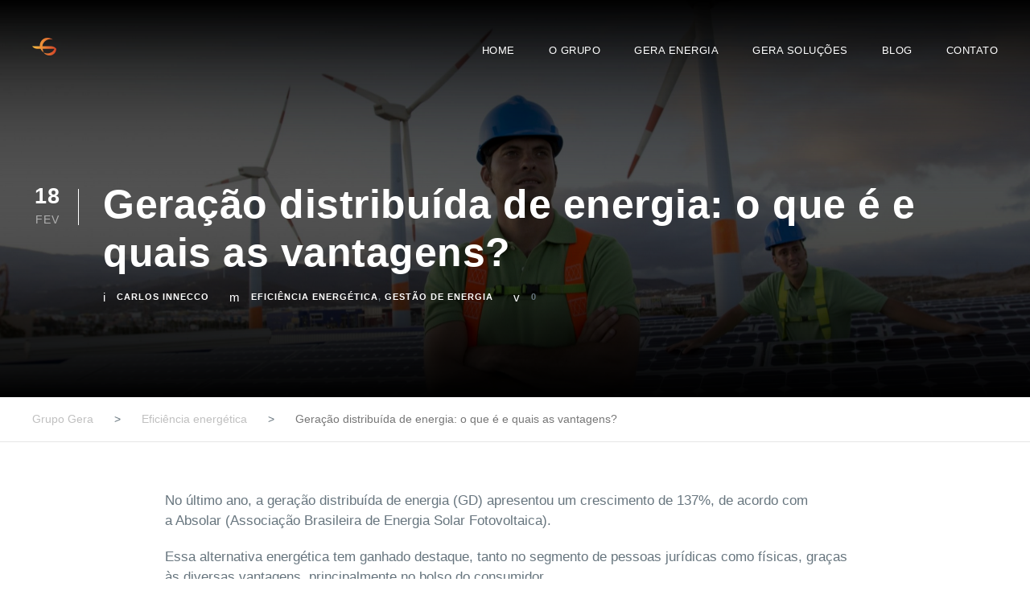

--- FILE ---
content_type: text/html; charset=UTF-8
request_url: https://www.grupogera.com/2021/02/18/geracao-distribuida-de-energia-o-que-e-e-quais-as-vantagens/
body_size: 14370
content:
<!DOCTYPE html>
<html lang="pt-BR" class="no-js">
<head>
	<meta charset="UTF-8">
	<meta name="viewport" content="width=device-width, initial-scale=1">
	<link rel="profile" href="http://gmpg.org/xfn/11">
	<link rel="pingback" href="https://www.grupogera.com/xmlrpc.php">
	<title>Geração distribuída de energia: o que é e quais as vantagens? | Grupo Gera</title>
<meta name='robots' content='max-image-preview:large'/>

<!-- Google Tag Manager for WordPress by gtm4wp.com -->
<script data-cfasync="false" data-pagespeed-no-defer type="text/javascript">//<![CDATA[
var gtm4wp_datalayer_name="dataLayer";var dataLayer=dataLayer||[];
//]]></script>
<!-- End Google Tag Manager for WordPress by gtm4wp.com -->
<!-- All In One SEO Pack 3.7.1ob_start_detected [-1,-1] -->
<script type="application/ld+json" class="aioseop-schema">{"@context":"https://schema.org","@graph":[{"@type":"Organization","@id":"https://www.grupogera.com/#organization","url":"https://www.grupogera.com/","name":"Grupo Gera","sameAs":[],"logo":{"@type":"ImageObject","@id":"https://www.grupogera.com/#logo","url":"https://www.grupogera.com/wp-content/uploads/2020/12/logo-grupo-gera.png","caption":""},"image":{"@id":"https://www.grupogera.com/#logo"}},{"@type":"WebSite","@id":"https://www.grupogera.com/#website","url":"https://www.grupogera.com/","name":"Grupo Gera","publisher":{"@id":"https://www.grupogera.com/#organization"},"potentialAction":{"@type":"SearchAction","target":"https://www.grupogera.com/?s={search_term_string}","query-input":"required name=search_term_string"}},{"@type":"WebPage","@id":"https://www.grupogera.com/2021/02/18/geracao-distribuida-de-energia-o-que-e-e-quais-as-vantagens/#webpage","url":"https://www.grupogera.com/2021/02/18/geracao-distribuida-de-energia-o-que-e-e-quais-as-vantagens/","inLanguage":"pt-BR","name":"Geração distribuída de energia: o que é e quais as vantagens?","isPartOf":{"@id":"https://www.grupogera.com/#website"},"breadcrumb":{"@id":"https://www.grupogera.com/2021/02/18/geracao-distribuida-de-energia-o-que-e-e-quais-as-vantagens/#breadcrumblist"},"image":{"@type":"ImageObject","@id":"https://www.grupogera.com/2021/02/18/geracao-distribuida-de-energia-o-que-e-e-quais-as-vantagens/#primaryimage","url":"https://www.grupogera.com/wp-content/uploads/2021/02/geraenergiabrasilsa_geraenergiageraeb_image_893-scaled.jpeg","width":2560,"height":1707},"primaryImageOfPage":{"@id":"https://www.grupogera.com/2021/02/18/geracao-distribuida-de-energia-o-que-e-e-quais-as-vantagens/#primaryimage"},"datePublished":"2021-02-18T17:52:16+00:00","dateModified":"2021-02-18T17:52:17+00:00"},{"@type":"Article","@id":"https://www.grupogera.com/2021/02/18/geracao-distribuida-de-energia-o-que-e-e-quais-as-vantagens/#article","isPartOf":{"@id":"https://www.grupogera.com/2021/02/18/geracao-distribuida-de-energia-o-que-e-e-quais-as-vantagens/#webpage"},"author":{"@id":"https://www.grupogera.com/author/carlos-innecco/#author"},"headline":"Geração distribuída de energia: o que é e quais as vantagens?","datePublished":"2021-02-18T17:52:16+00:00","dateModified":"2021-02-18T17:52:17+00:00","commentCount":0,"mainEntityOfPage":{"@id":"https://www.grupogera.com/2021/02/18/geracao-distribuida-de-energia-o-que-e-e-quais-as-vantagens/#webpage"},"publisher":{"@id":"https://www.grupogera.com/#organization"},"articleSection":"Eficiência energética, Gestão de Energia","image":{"@type":"ImageObject","@id":"https://www.grupogera.com/2021/02/18/geracao-distribuida-de-energia-o-que-e-e-quais-as-vantagens/#primaryimage","url":"https://www.grupogera.com/wp-content/uploads/2021/02/geraenergiabrasilsa_geraenergiageraeb_image_893-scaled.jpeg","width":2560,"height":1707}},{"@type":"Person","@id":"https://www.grupogera.com/author/carlos-innecco/#author","name":"Carlos Innecco","sameAs":[],"image":{"@type":"ImageObject","@id":"https://www.grupogera.com/#personlogo","url":"https://secure.gravatar.com/avatar/016a72c3133adf41e07fc35595920308?s=96&d=mm&r=g","width":96,"height":96,"caption":"Carlos Innecco"}},{"@type":"BreadcrumbList","@id":"https://www.grupogera.com/2021/02/18/geracao-distribuida-de-energia-o-que-e-e-quais-as-vantagens/#breadcrumblist","itemListElement":[{"@type":"ListItem","position":1,"item":{"@type":"WebPage","@id":"https://www.grupogera.com/","url":"https://www.grupogera.com/","name":"Grupo Gera - Soluções de energia para sua empresa"}},{"@type":"ListItem","position":2,"item":{"@type":"WebPage","@id":"https://www.grupogera.com/2021/02/18/geracao-distribuida-de-energia-o-que-e-e-quais-as-vantagens/","url":"https://www.grupogera.com/2021/02/18/geracao-distribuida-de-energia-o-que-e-e-quais-as-vantagens/","name":"Geração distribuída de energia: o que é e quais as vantagens?"}}]}]}</script>
<link rel="canonical" href="https://www.grupogera.com/2021/02/18/geracao-distribuida-de-energia-o-que-e-e-quais-as-vantagens/"/>
<!-- All In One SEO Pack -->
<link rel='dns-prefetch' href='//fonts.googleapis.com'/>
<link rel="alternate" type="application/rss+xml" title="Feed para Grupo Gera &raquo;" href="https://www.grupogera.com/feed/"/>
<link rel="alternate" type="application/rss+xml" title="Feed de comentários para Grupo Gera &raquo;" href="https://www.grupogera.com/comments/feed/"/>
<link rel="alternate" type="application/rss+xml" title="Feed de comentários para Grupo Gera &raquo; Geração distribuída de energia: o que é e quais as vantagens?" href="https://www.grupogera.com/2021/02/18/geracao-distribuida-de-energia-o-que-e-e-quais-as-vantagens/feed/"/>
<script type="text/javascript">window._wpemojiSettings={"baseUrl":"https:\/\/s.w.org\/images\/core\/emoji\/14.0.0\/72x72\/","ext":".png","svgUrl":"https:\/\/s.w.org\/images\/core\/emoji\/14.0.0\/svg\/","svgExt":".svg","source":{"concatemoji":"https:\/\/www.grupogera.com\/wp-includes\/js\/wp-emoji-release.min.js?ver=6.3"}};!function(i,n){var o,s,e;function c(e){try{var t={supportTests:e,timestamp:(new Date).valueOf()};sessionStorage.setItem(o,JSON.stringify(t))}catch(e){}}function p(e,t,n){e.clearRect(0,0,e.canvas.width,e.canvas.height),e.fillText(t,0,0);var t=new Uint32Array(e.getImageData(0,0,e.canvas.width,e.canvas.height).data),r=(e.clearRect(0,0,e.canvas.width,e.canvas.height),e.fillText(n,0,0),new Uint32Array(e.getImageData(0,0,e.canvas.width,e.canvas.height).data));return t.every(function(e,t){return e===r[t]})}function u(e,t,n){switch(t){case"flag":return n(e,"\ud83c\udff3\ufe0f\u200d\u26a7\ufe0f","\ud83c\udff3\ufe0f\u200b\u26a7\ufe0f")?!1:!n(e,"\ud83c\uddfa\ud83c\uddf3","\ud83c\uddfa\u200b\ud83c\uddf3")&&!n(e,"\ud83c\udff4\udb40\udc67\udb40\udc62\udb40\udc65\udb40\udc6e\udb40\udc67\udb40\udc7f","\ud83c\udff4\u200b\udb40\udc67\u200b\udb40\udc62\u200b\udb40\udc65\u200b\udb40\udc6e\u200b\udb40\udc67\u200b\udb40\udc7f");case"emoji":return!n(e,"\ud83e\udef1\ud83c\udffb\u200d\ud83e\udef2\ud83c\udfff","\ud83e\udef1\ud83c\udffb\u200b\ud83e\udef2\ud83c\udfff")}return!1}function f(e,t,n){var r="undefined"!=typeof WorkerGlobalScope&&self instanceof WorkerGlobalScope?new OffscreenCanvas(300,150):i.createElement("canvas"),a=r.getContext("2d",{willReadFrequently:!0}),o=(a.textBaseline="top",a.font="600 32px Arial",{});return e.forEach(function(e){o[e]=t(a,e,n)}),o}function t(e){var t=i.createElement("script");t.src=e,t.defer=!0,i.head.appendChild(t)}"undefined"!=typeof Promise&&(o="wpEmojiSettingsSupports",s=["flag","emoji"],n.supports={everything:!0,everythingExceptFlag:!0},e=new Promise(function(e){i.addEventListener("DOMContentLoaded",e,{once:!0})}),new Promise(function(t){var n=function(){try{var e=JSON.parse(sessionStorage.getItem(o));if("object"==typeof e&&"number"==typeof e.timestamp&&(new Date).valueOf()<e.timestamp+604800&&"object"==typeof e.supportTests)return e.supportTests}catch(e){}return null}();if(!n){if("undefined"!=typeof Worker&&"undefined"!=typeof OffscreenCanvas&&"undefined"!=typeof URL&&URL.createObjectURL&&"undefined"!=typeof Blob)try{var e="postMessage("+f.toString()+"("+[JSON.stringify(s),u.toString(),p.toString()].join(",")+"));",r=new Blob([e],{type:"text/javascript"}),a=new Worker(URL.createObjectURL(r),{name:"wpTestEmojiSupports"});return void(a.onmessage=function(e){c(n=e.data),a.terminate(),t(n)})}catch(e){}c(n=f(s,u,p))}t(n)}).then(function(e){for(var t in e)n.supports[t]=e[t],n.supports.everything=n.supports.everything&&n.supports[t],"flag"!==t&&(n.supports.everythingExceptFlag=n.supports.everythingExceptFlag&&n.supports[t]);n.supports.everythingExceptFlag=n.supports.everythingExceptFlag&&!n.supports.flag,n.DOMReady=!1,n.readyCallback=function(){n.DOMReady=!0}}).then(function(){return e}).then(function(){var e;n.supports.everything||(n.readyCallback(),(e=n.source||{}).concatemoji?t(e.concatemoji):e.wpemoji&&e.twemoji&&(t(e.twemoji),t(e.wpemoji)))}))}((window,document),window._wpemojiSettings);</script>
<style type="text/css">img.wp-smiley,img.emoji{display:inline!important;border:none!important;box-shadow:none!important;height:1em!important;width:1em!important;margin:0 .07em!important;vertical-align:-.1em!important;background:none!important;padding:0!important}</style>
	<link rel='stylesheet' id='wp-block-library-css' href='https://www.grupogera.com/wp-includes/css/dist/block-library/style.min.css?ver=6.3' type='text/css' media='all'/>
<style id='classic-theme-styles-inline-css' type='text/css'>.wp-block-button__link{color:#fff;background-color:#32373c;border-radius:9999px;box-shadow:none;text-decoration:none;padding:calc(.667em + 2px) calc(1.333em + 2px);font-size:1.125em}.wp-block-file__button{background:#32373c;color:#fff;text-decoration:none}</style>
<style id='global-styles-inline-css' type='text/css'>body{--wp--preset--color--black:#000;--wp--preset--color--cyan-bluish-gray:#abb8c3;--wp--preset--color--white:#fff;--wp--preset--color--pale-pink:#f78da7;--wp--preset--color--vivid-red:#cf2e2e;--wp--preset--color--luminous-vivid-orange:#ff6900;--wp--preset--color--luminous-vivid-amber:#fcb900;--wp--preset--color--light-green-cyan:#7bdcb5;--wp--preset--color--vivid-green-cyan:#00d084;--wp--preset--color--pale-cyan-blue:#8ed1fc;--wp--preset--color--vivid-cyan-blue:#0693e3;--wp--preset--color--vivid-purple:#9b51e0;--wp--preset--gradient--vivid-cyan-blue-to-vivid-purple:linear-gradient(135deg,rgba(6,147,227,1) 0%,#9b51e0 100%);--wp--preset--gradient--light-green-cyan-to-vivid-green-cyan:linear-gradient(135deg,#7adcb4 0%,#00d082 100%);--wp--preset--gradient--luminous-vivid-amber-to-luminous-vivid-orange:linear-gradient(135deg,rgba(252,185,0,1) 0%,rgba(255,105,0,1) 100%);--wp--preset--gradient--luminous-vivid-orange-to-vivid-red:linear-gradient(135deg,rgba(255,105,0,1) 0%,#cf2e2e 100%);--wp--preset--gradient--very-light-gray-to-cyan-bluish-gray:linear-gradient(135deg,#eee 0%,#a9b8c3 100%);--wp--preset--gradient--cool-to-warm-spectrum:linear-gradient(135deg,#4aeadc 0%,#9778d1 20%,#cf2aba 40%,#ee2c82 60%,#fb6962 80%,#fef84c 100%);--wp--preset--gradient--blush-light-purple:linear-gradient(135deg,#ffceec 0%,#9896f0 100%);--wp--preset--gradient--blush-bordeaux:linear-gradient(135deg,#fecda5 0%,#fe2d2d 50%,#6b003e 100%);--wp--preset--gradient--luminous-dusk:linear-gradient(135deg,#ffcb70 0%,#c751c0 50%,#4158d0 100%);--wp--preset--gradient--pale-ocean:linear-gradient(135deg,#fff5cb 0%,#b6e3d4 50%,#33a7b5 100%);--wp--preset--gradient--electric-grass:linear-gradient(135deg,#caf880 0%,#71ce7e 100%);--wp--preset--gradient--midnight:linear-gradient(135deg,#020381 0%,#2874fc 100%);--wp--preset--font-size--small:13px;--wp--preset--font-size--medium:20px;--wp--preset--font-size--large:36px;--wp--preset--font-size--x-large:42px;--wp--preset--spacing--20:.44rem;--wp--preset--spacing--30:.67rem;--wp--preset--spacing--40:1rem;--wp--preset--spacing--50:1.5rem;--wp--preset--spacing--60:2.25rem;--wp--preset--spacing--70:3.38rem;--wp--preset--spacing--80:5.06rem;--wp--preset--shadow--natural:6px 6px 9px rgba(0,0,0,.2);--wp--preset--shadow--deep:12px 12px 50px rgba(0,0,0,.4);--wp--preset--shadow--sharp:6px 6px 0 rgba(0,0,0,.2);--wp--preset--shadow--outlined:6px 6px 0 -3px rgba(255,255,255,1) , 6px 6px rgba(0,0,0,1);--wp--preset--shadow--crisp:6px 6px 0 rgba(0,0,0,1)}:where(.is-layout-flex){gap:.5em}:where(.is-layout-grid){gap:.5em}body .is-layout-flow>.alignleft{float:left;margin-inline-start:0;margin-inline-end:2em}body .is-layout-flow>.alignright{float:right;margin-inline-start:2em;margin-inline-end:0}body .is-layout-flow>.aligncenter{margin-left:auto!important;margin-right:auto!important}body .is-layout-constrained>.alignleft{float:left;margin-inline-start:0;margin-inline-end:2em}body .is-layout-constrained>.alignright{float:right;margin-inline-start:2em;margin-inline-end:0}body .is-layout-constrained>.aligncenter{margin-left:auto!important;margin-right:auto!important}body .is-layout-constrained > :where(:not(.alignleft):not(.alignright):not(.alignfull)){max-width:var(--wp--style--global--content-size);margin-left:auto!important;margin-right:auto!important}body .is-layout-constrained>.alignwide{max-width:var(--wp--style--global--wide-size)}body .is-layout-flex{display:flex}body .is-layout-flex{flex-wrap:wrap;align-items:center}body .is-layout-flex>*{margin:0}body .is-layout-grid{display:grid}body .is-layout-grid>*{margin:0}:where(.wp-block-columns.is-layout-flex){gap:2em}:where(.wp-block-columns.is-layout-grid){gap:2em}:where(.wp-block-post-template.is-layout-flex){gap:1.25em}:where(.wp-block-post-template.is-layout-grid){gap:1.25em}.has-black-color{color:var(--wp--preset--color--black)!important}.has-cyan-bluish-gray-color{color:var(--wp--preset--color--cyan-bluish-gray)!important}.has-white-color{color:var(--wp--preset--color--white)!important}.has-pale-pink-color{color:var(--wp--preset--color--pale-pink)!important}.has-vivid-red-color{color:var(--wp--preset--color--vivid-red)!important}.has-luminous-vivid-orange-color{color:var(--wp--preset--color--luminous-vivid-orange)!important}.has-luminous-vivid-amber-color{color:var(--wp--preset--color--luminous-vivid-amber)!important}.has-light-green-cyan-color{color:var(--wp--preset--color--light-green-cyan)!important}.has-vivid-green-cyan-color{color:var(--wp--preset--color--vivid-green-cyan)!important}.has-pale-cyan-blue-color{color:var(--wp--preset--color--pale-cyan-blue)!important}.has-vivid-cyan-blue-color{color:var(--wp--preset--color--vivid-cyan-blue)!important}.has-vivid-purple-color{color:var(--wp--preset--color--vivid-purple)!important}.has-black-background-color{background-color:var(--wp--preset--color--black)!important}.has-cyan-bluish-gray-background-color{background-color:var(--wp--preset--color--cyan-bluish-gray)!important}.has-white-background-color{background-color:var(--wp--preset--color--white)!important}.has-pale-pink-background-color{background-color:var(--wp--preset--color--pale-pink)!important}.has-vivid-red-background-color{background-color:var(--wp--preset--color--vivid-red)!important}.has-luminous-vivid-orange-background-color{background-color:var(--wp--preset--color--luminous-vivid-orange)!important}.has-luminous-vivid-amber-background-color{background-color:var(--wp--preset--color--luminous-vivid-amber)!important}.has-light-green-cyan-background-color{background-color:var(--wp--preset--color--light-green-cyan)!important}.has-vivid-green-cyan-background-color{background-color:var(--wp--preset--color--vivid-green-cyan)!important}.has-pale-cyan-blue-background-color{background-color:var(--wp--preset--color--pale-cyan-blue)!important}.has-vivid-cyan-blue-background-color{background-color:var(--wp--preset--color--vivid-cyan-blue)!important}.has-vivid-purple-background-color{background-color:var(--wp--preset--color--vivid-purple)!important}.has-black-border-color{border-color:var(--wp--preset--color--black)!important}.has-cyan-bluish-gray-border-color{border-color:var(--wp--preset--color--cyan-bluish-gray)!important}.has-white-border-color{border-color:var(--wp--preset--color--white)!important}.has-pale-pink-border-color{border-color:var(--wp--preset--color--pale-pink)!important}.has-vivid-red-border-color{border-color:var(--wp--preset--color--vivid-red)!important}.has-luminous-vivid-orange-border-color{border-color:var(--wp--preset--color--luminous-vivid-orange)!important}.has-luminous-vivid-amber-border-color{border-color:var(--wp--preset--color--luminous-vivid-amber)!important}.has-light-green-cyan-border-color{border-color:var(--wp--preset--color--light-green-cyan)!important}.has-vivid-green-cyan-border-color{border-color:var(--wp--preset--color--vivid-green-cyan)!important}.has-pale-cyan-blue-border-color{border-color:var(--wp--preset--color--pale-cyan-blue)!important}.has-vivid-cyan-blue-border-color{border-color:var(--wp--preset--color--vivid-cyan-blue)!important}.has-vivid-purple-border-color{border-color:var(--wp--preset--color--vivid-purple)!important}.has-vivid-cyan-blue-to-vivid-purple-gradient-background{background:var(--wp--preset--gradient--vivid-cyan-blue-to-vivid-purple)!important}.has-light-green-cyan-to-vivid-green-cyan-gradient-background{background:var(--wp--preset--gradient--light-green-cyan-to-vivid-green-cyan)!important}.has-luminous-vivid-amber-to-luminous-vivid-orange-gradient-background{background:var(--wp--preset--gradient--luminous-vivid-amber-to-luminous-vivid-orange)!important}.has-luminous-vivid-orange-to-vivid-red-gradient-background{background:var(--wp--preset--gradient--luminous-vivid-orange-to-vivid-red)!important}.has-very-light-gray-to-cyan-bluish-gray-gradient-background{background:var(--wp--preset--gradient--very-light-gray-to-cyan-bluish-gray)!important}.has-cool-to-warm-spectrum-gradient-background{background:var(--wp--preset--gradient--cool-to-warm-spectrum)!important}.has-blush-light-purple-gradient-background{background:var(--wp--preset--gradient--blush-light-purple)!important}.has-blush-bordeaux-gradient-background{background:var(--wp--preset--gradient--blush-bordeaux)!important}.has-luminous-dusk-gradient-background{background:var(--wp--preset--gradient--luminous-dusk)!important}.has-pale-ocean-gradient-background{background:var(--wp--preset--gradient--pale-ocean)!important}.has-electric-grass-gradient-background{background:var(--wp--preset--gradient--electric-grass)!important}.has-midnight-gradient-background{background:var(--wp--preset--gradient--midnight)!important}.has-small-font-size{font-size:var(--wp--preset--font-size--small)!important}.has-medium-font-size{font-size:var(--wp--preset--font-size--medium)!important}.has-large-font-size{font-size:var(--wp--preset--font-size--large)!important}.has-x-large-font-size{font-size:var(--wp--preset--font-size--x-large)!important}.wp-block-navigation a:where(:not(.wp-element-button)){color:inherit}:where(.wp-block-post-template.is-layout-flex){gap:1.25em}:where(.wp-block-post-template.is-layout-grid){gap:1.25em}:where(.wp-block-columns.is-layout-flex){gap:2em}:where(.wp-block-columns.is-layout-grid){gap:2em}.wp-block-pullquote{font-size:1.5em;line-height:1.6}</style>
<link rel='stylesheet' id='contact-form-7-css' href='https://www.grupogera.com/wp-content/plugins/contact-form-7/includes/css/styles.css?ver=5.2.2' type='text/css' media='all'/>
<link rel='stylesheet' id='gdlr-core-google-font-css' href='https://fonts.googleapis.com/css?family=Ubuntu%3A300%2C300italic%2Cregular%2Citalic%2C500%2C500italic%2C700%2C700italic&#038;subset=cyrillic%2Ccyrillic-ext%2Cgreek%2Cgreek-ext%2Clatin%2Clatin-ext&#038;display=optional&#038;ver=6.3' type='text/css' media='all'/>
<link rel='stylesheet' id='font-awesome-css' href='https://www.grupogera.com/wp-content/plugins/goodlayers-core/plugins/fontawesome/font-awesome.css?ver=6.3' type='text/css' media='all'/>
<link rel='stylesheet' id='elegant-font-css' href='https://www.grupogera.com/wp-content/plugins/goodlayers-core/plugins/elegant/elegant-font.css?ver=6.3' type='text/css' media='all'/>
<link rel='stylesheet' id='gdlr-core-plugin-css' href='https://www.grupogera.com/wp-content/plugins/goodlayers-core/plugins/style.css?ver=1609247870' type='text/css' media='all'/>
<link rel='stylesheet' id='gdlr-core-page-builder-css' href='https://www.grupogera.com/wp-content/plugins/goodlayers-core/include/css/page-builder.css?ver=6.3' type='text/css' media='all'/>
<link rel='stylesheet' id='rs-plugin-settings-css' href='https://www.grupogera.com/wp-content/plugins/revslider/public/assets/css/rs6.css?ver=6.2.6' type='text/css' media='all'/>
<style id='rs-plugin-settings-inline-css' type='text/css'>#rs-demo-id{}</style>
<link rel='stylesheet' id='newsletter-css' href='https://www.grupogera.com/wp-content/plugins/newsletter/style.css?ver=6.9.9' type='text/css' media='all'/>
<link rel='stylesheet' id='wpgmp-frontend_css-css' href='https://www.grupogera.com/wp-content/plugins/wp-google-map-plugin/assets/css/frontend.css?ver=6.3' type='text/css' media='all'/>
<link rel='stylesheet' id='infinite-style-core-css' href='https://www.grupogera.com/wp-content/themes/infinite/css/style-core.css?ver=6.3' type='text/css' media='all'/>
<link rel='stylesheet' id='infinite-custom-style-css' href='https://www.grupogera.com/wp-content/uploads/gdlr-style-custom.css?1609247870&#038;ver=6.3' type='text/css' media='all'/>
<link rel='stylesheet' id='infinite-child-theme-style-css' href='https://www.grupogera.com/wp-content/themes/infinite-child/style.css?ver=6.3' type='text/css' media='all'/>
<script type='text/javascript' src='https://www.grupogera.com/wp-includes/js/jquery/jquery.min.js?ver=3.7.0' id='jquery-core-js'></script>
<script type='text/javascript' src='https://www.grupogera.com/wp-includes/js/jquery/jquery-migrate.min.js?ver=3.4.1' id='jquery-migrate-js'></script>
<script type='text/javascript' src='https://www.grupogera.com/wp-content/plugins/revslider/public/assets/js/rbtools.min.js?ver=6.0.2' id='tp-tools-js'></script>
<script type='text/javascript' src='https://www.grupogera.com/wp-content/plugins/revslider/public/assets/js/rs6.min.js?ver=6.2.6' id='revmin-js'></script>
<script type='text/javascript' id='bodhi_svg_inline-js-extra'>//<![CDATA[
var cssTarget=["img.style-svg"];var ForceInlineSVGActive=["false"];
//]]></script>
<script type='text/javascript' src='https://www.grupogera.com/wp-content/plugins/svg-support/js/min/svgs-inline-min.js?ver=1.0.0' id='bodhi_svg_inline-js'></script>
<script type='text/javascript' src='https://www.grupogera.com/wp-content/plugins/duracelltomi-google-tag-manager/js/gtm4wp-form-move-tracker.js?ver=1.11.6' id='gtm4wp-form-move-tracker-js'></script>
<script type='text/javascript' src='https://www.grupogera.com/wp-content/themes/infinite-child/js/custom.js?ver=6.3' id='custom-script-js'></script>
<!--[if lt IE 9]>
<script type='text/javascript' src='https://www.grupogera.com/wp-content/themes/infinite/js/html5.js?ver=6.3' id='html5js-js'></script>
<![endif]-->
<link rel="https://api.w.org/" href="https://www.grupogera.com/wp-json/"/><link rel="alternate" type="application/json" href="https://www.grupogera.com/wp-json/wp/v2/posts/3429"/><link rel="EditURI" type="application/rsd+xml" title="RSD" href="https://www.grupogera.com/xmlrpc.php?rsd"/>
<meta name="generator" content="WordPress 6.3"/>
<link rel='shortlink' href='https://www.grupogera.com/?p=3429'/>
<link rel="alternate" type="application/json+oembed" href="https://www.grupogera.com/wp-json/oembed/1.0/embed?url=https%3A%2F%2Fwww.grupogera.com%2F2021%2F02%2F18%2Fgeracao-distribuida-de-energia-o-que-e-e-quais-as-vantagens%2F"/>
<link rel="alternate" type="text/xml+oembed" href="https://www.grupogera.com/wp-json/oembed/1.0/embed?url=https%3A%2F%2Fwww.grupogera.com%2F2021%2F02%2F18%2Fgeracao-distribuida-de-energia-o-que-e-e-quais-as-vantagens%2F&#038;format=xml"/>
                  
<!-- Google Tag Manager for WordPress by gtm4wp.com -->
<script data-cfasync="false" data-pagespeed-no-defer type="text/javascript">//<![CDATA[
var dataLayer_content={"pagePostType":"post","pagePostType2":"single-post","pageCategory":["eficiencia-energetica","gestao-de-energia"],"pagePostAuthor":"Carlos Innecco"};dataLayer.push(dataLayer_content);
//]]></script>
<script data-cfasync="false">//<![CDATA[
(function(w,d,s,l,i){w[l]=w[l]||[];w[l].push({'gtm.start':new Date().getTime(),event:'gtm.js'});var f=d.getElementsByTagName(s)[0],j=d.createElement(s),dl=l!='dataLayer'?'&l='+l:'';j.async=true;j.src='//www.googletagmanager.com/gtm.'+'js?id='+i+dl;f.parentNode.insertBefore(j,f);})(window,document,'script','dataLayer','GTM-TGMCF6V');
//]]></script>
<!-- End Google Tag Manager -->
<!-- End Google Tag Manager for WordPress by gtm4wp.com --><meta name="generator" content="Powered by Slider Revolution 6.2.6 - responsive, Mobile-Friendly Slider Plugin for WordPress with comfortable drag and drop interface."/>
<link rel="icon" href="https://www.grupogera.com/wp-content/uploads/2020/10/apple-icon-180x180-1-150x150.png" sizes="32x32"/>
<link rel="icon" href="https://www.grupogera.com/wp-content/uploads/2020/10/apple-icon-180x180-1.png" sizes="192x192"/>
<link rel="apple-touch-icon" href="https://www.grupogera.com/wp-content/uploads/2020/10/apple-icon-180x180-1.png"/>
<meta name="msapplication-TileImage" content="https://www.grupogera.com/wp-content/uploads/2020/10/apple-icon-180x180-1.png"/>
<script type="text/javascript">function setREVStartSize(e){window.RSIW=window.RSIW===undefined?window.innerWidth:window.RSIW;window.RSIH=window.RSIH===undefined?window.innerHeight:window.RSIH;try{var pw=document.getElementById(e.c).parentNode.offsetWidth,newh;pw=pw===0||isNaN(pw)?window.RSIW:pw;e.tabw=e.tabw===undefined?0:parseInt(e.tabw);e.thumbw=e.thumbw===undefined?0:parseInt(e.thumbw);e.tabh=e.tabh===undefined?0:parseInt(e.tabh);e.thumbh=e.thumbh===undefined?0:parseInt(e.thumbh);e.tabhide=e.tabhide===undefined?0:parseInt(e.tabhide);e.thumbhide=e.thumbhide===undefined?0:parseInt(e.thumbhide);e.mh=e.mh===undefined||e.mh==""||e.mh==="auto"?0:parseInt(e.mh,0);if(e.layout==="fullscreen"||e.l==="fullscreen")newh=Math.max(e.mh,window.RSIH);else{e.gw=Array.isArray(e.gw)?e.gw:[e.gw];for(var i in e.rl)if(e.gw[i]===undefined||e.gw[i]===0)e.gw[i]=e.gw[i-1];e.gh=e.el===undefined||e.el===""||(Array.isArray(e.el)&&e.el.length==0)?e.gh:e.el;e.gh=Array.isArray(e.gh)?e.gh:[e.gh];for(var i in e.rl)if(e.gh[i]===undefined||e.gh[i]===0)e.gh[i]=e.gh[i-1];var nl=new Array(e.rl.length),ix=0,sl;e.tabw=e.tabhide>=pw?0:e.tabw;e.thumbw=e.thumbhide>=pw?0:e.thumbw;e.tabh=e.tabhide>=pw?0:e.tabh;e.thumbh=e.thumbhide>=pw?0:e.thumbh;for(var i in e.rl)nl[i]=e.rl[i]<window.RSIW?0:e.rl[i];sl=nl[0];for(var i in nl)if(sl>nl[i]&&nl[i]>0){sl=nl[i];ix=i;}var m=pw>(e.gw[ix]+e.tabw+e.thumbw)?1:(pw-(e.tabw+e.thumbw))/(e.gw[ix]);newh=(e.gh[ix]*m)+(e.tabh+e.thumbh);}if(window.rs_init_css===undefined)window.rs_init_css=document.head.appendChild(document.createElement("style"));document.getElementById(e.c).height=newh+"px";window.rs_init_css.innerHTML+="#"+e.c+"_wrapper { height: "+newh+"px }";}catch(e){console.log("Failure at Presize of Slider:"+e)}};</script>
</head>

<body class="post-template-default single single-post postid-3429 single-format-standard gdlr-core-body infinite-body infinite-body-front infinite-full  infinite-blog-style-1  infinite-blockquote-style-1 gdlr-core-link-to-lightbox" data-home-url="https://www.grupogera.com/">

<div class="infinite-mobile-header-wrap"><div class="infinite-mobile-header infinite-header-background infinite-style-slide infinite-sticky-mobile-navigation " id="infinite-mobile-header"><div class="infinite-mobile-header-container infinite-container clearfix"><div class="infinite-logo  infinite-item-pdlr"><div class="infinite-logo-inner"><a class="" href="https://www.grupogera.com/"><img src="https://www.grupogera.com/wp-content/uploads/2020/10/gg-icon-degrade-menu.png" alt="" width="30" height="22" title="gg-icon-degrade-menu"/></a></div></div><div class="infinite-mobile-menu-right"><div class="infinite-mobile-menu"><a class="infinite-mm-menu-button infinite-mobile-menu-button infinite-mobile-button-hamburger-small" href="#infinite-mobile-menu"><span></span></a><div class="infinite-mm-menu-wrap infinite-navigation-font" id="infinite-mobile-menu" data-slide="right"><ul id="menu-principal" class="m-menu"><li class="menu-item menu-item-type-post_type menu-item-object-page menu-item-home menu-item-2575"><a href="https://www.grupogera.com/">HOME</a></li>
<li class="menu-item menu-item-type-post_type menu-item-object-page menu-item-2597"><a href="https://www.grupogera.com/o-grupo/">O GRUPO</a></li>
<li class="menu-item menu-item-type-post_type menu-item-object-page menu-item-2700"><a href="https://www.grupogera.com/gera-energia/">GERA ENERGIA</a></li>
<li class="menu-item menu-item-type-post_type menu-item-object-page menu-item-2797"><a href="https://www.grupogera.com/gera-solucoes/">GERA SOLUÇÕES</a></li>
<li class="menu-item menu-item-type-post_type menu-item-object-page menu-item-3513"><a href="https://www.grupogera.com/blog/">BLOG</a></li>
<li class="menu-item menu-item-type-post_type menu-item-object-page menu-item-2702"><a href="https://www.grupogera.com/contato/">CONTATO</a></li>
</ul></div></div></div></div></div></div><div class="infinite-body-outer-wrapper ">
		<div class="infinite-body-wrapper clearfix  infinite-with-transparent-header infinite-with-frame">
	<div class="infinite-header-background-transparent">	
<header class="infinite-header-wrap infinite-header-style-plain  infinite-style-menu-right infinite-sticky-navigation infinite-style-slide" data-navigation-offset="75px">
	<div class="infinite-header-background"></div>
	<div class="infinite-header-container  infinite-container">
			
		<div class="infinite-header-container-inner clearfix">
			<div class="infinite-logo  infinite-item-pdlr"><div class="infinite-logo-inner"><a class="" href="https://www.grupogera.com/"><img src="https://www.grupogera.com/wp-content/uploads/2020/10/gg-icon-degrade-menu.png" alt="" width="30" height="22" title="gg-icon-degrade-menu"/></a></div></div>			<div class="infinite-navigation infinite-item-pdlr clearfix infinite-navigation-submenu-indicator ">
			<div class="infinite-main-menu" id="infinite-main-menu"><ul id="menu-principal-1" class="sf-menu"><li class="menu-item menu-item-type-post_type menu-item-object-page menu-item-home menu-item-2575 infinite-normal-menu"><a href="https://www.grupogera.com/">HOME</a></li>
<li class="menu-item menu-item-type-post_type menu-item-object-page menu-item-2597 infinite-normal-menu"><a href="https://www.grupogera.com/o-grupo/">O GRUPO</a></li>
<li class="menu-item menu-item-type-post_type menu-item-object-page menu-item-2700 infinite-normal-menu"><a href="https://www.grupogera.com/gera-energia/">GERA ENERGIA</a></li>
<li class="menu-item menu-item-type-post_type menu-item-object-page menu-item-2797 infinite-normal-menu"><a href="https://www.grupogera.com/gera-solucoes/">GERA SOLUÇÕES</a></li>
<li class="menu-item menu-item-type-post_type menu-item-object-page menu-item-3513 infinite-normal-menu"><a href="https://www.grupogera.com/blog/">BLOG</a></li>
<li class="menu-item menu-item-type-post_type menu-item-object-page menu-item-2702 infinite-normal-menu"><a href="https://www.grupogera.com/contato/">CONTATO</a></li>
</ul><div class="infinite-navigation-slide-bar  infinite-navigation-slide-bar-style-dot" id="infinite-navigation-slide-bar"></div></div>			</div><!-- infinite-navigation -->

		</div><!-- infinite-header-inner -->
	</div><!-- infinite-header-container -->
</header><!-- header --></div>	<div class="infinite-page-wrapper" id="infinite-page-wrapper"><div class="infinite-blog-title-wrap  infinite-style-custom infinite-feature-image" style="background-image: url(https://www.grupogera.com/wp-content/uploads/2021/02/geraenergiabrasilsa_geraenergiageraeb_image_893-scaled.jpeg) ;"><div class="infinite-header-transparent-substitute"></div><div class="infinite-blog-title-top-overlay"></div><div class="infinite-blog-title-overlay"></div><div class="infinite-blog-title-bottom-overlay"></div><div class="infinite-blog-title-container infinite-container"><div class="infinite-blog-title-content infinite-item-pdlr"><header class="infinite-single-article-head infinite-single-blog-title-style-1 clearfix"><div class="infinite-single-article-date-wrapper  post-date updated"><div class="infinite-single-article-date-day">18</div><div class="infinite-single-article-date-month">fev</div></div><div class="infinite-single-article-head-right"><h1 class="infinite-single-article-title">Geração distribuída de energia: o que é e quais as vantagens?</h1><div class="infinite-blog-info-wrapper"><div class="infinite-blog-info infinite-blog-info-font infinite-blog-info-author vcard author post-author "><span class="infinite-head"><i class="icon_documents_alt"></i></span><span class="fn"><a href="https://www.grupogera.com/author/carlos-innecco/" title="Posts de Carlos Innecco" rel="author">Carlos Innecco</a></span></div><div class="infinite-blog-info infinite-blog-info-font infinite-blog-info-category "><span class="infinite-head"><i class="icon_folder-alt"></i></span><a href="https://www.grupogera.com/category/eficiencia-energetica/?lang=en" rel="tag">Eficiência energética</a><span class="gdlr-core-sep">,</span> <a href="https://www.grupogera.com/category/gestao-de-energia/?lang=en" rel="tag">Gestão de Energia</a></div><div class="infinite-blog-info infinite-blog-info-font infinite-blog-info-comment-number "><span class="infinite-head"><i class="icon_comment_alt"></i></span>0 </div></div></div></header></div></div></div><div class="infinite-breadcrumbs"><div class="infinite-breadcrumbs-container infinite-container"><div class="infinite-breadcrumbs-item infinite-item-pdlr"><!-- Breadcrumb NavXT 6.6.0 -->
<span property="itemListElement" typeof="ListItem"><a property="item" typeof="WebPage" title="Go to Grupo Gera." href="https://www.grupogera.com" class="home"><span property="name">Grupo Gera</span></a><meta property="position" content="1"></span> &gt; <span property="itemListElement" typeof="ListItem"><a property="item" typeof="WebPage" title="Go to the Eficiência energética category archives." href="https://www.grupogera.com/category/eficiencia-energetica/?lang=en" class="taxonomy category"><span property="name">Eficiência energética</span></a><meta property="position" content="2"></span> &gt; <span property="itemListElement" typeof="ListItem"><span property="name" class="post post-post current-item">Geração distribuída de energia: o que é e quais as vantagens?</span><meta property="url" content="https://www.grupogera.com/2021/02/18/geracao-distribuida-de-energia-o-que-e-e-quais-as-vantagens/"><meta property="position" content="3"></span></div></div></div><div class="infinite-content-container infinite-container"><div class=" infinite-sidebar-wrap clearfix infinite-line-height-0 infinite-sidebar-style-none"><div class=" infinite-sidebar-center infinite-column-60 infinite-line-height"><div class="infinite-content-wrap infinite-item-pdlr clearfix"><div class="infinite-content-area"><article id="post-3429" class="post-3429 post type-post status-publish format-standard has-post-thumbnail hentry category-eficiencia-energetica category-gestao-de-energia">
	<div class="infinite-single-article clearfix">
		<div class="infinite-single-article-content">
<p>No último ano, a geração distribuída de energia (GD) apresentou um crescimento de 137%, de acordo com a&nbsp;<a href="http://www.absolar.org.br/noticia/noticias-externas/grandes-e-pequenas-usinas-solares-no-brasil-geram-mais-de-34-gigawatts.html" target="_blank" rel="noreferrer noopener">Absolar (Associação Brasileira de Energia Solar Fotovoltaica)</a>.&nbsp;</p>



<p>Essa alternativa energética tem ganhado destaque, tanto no segmento de pessoas jurídicas como físicas, graças às diversas vantagens, principalmente no bolso do consumidor.&nbsp;</p>



<p>Atualmente, o estado de Minas Gerais é o que mais concentra unidades de geração distribuída,&nbsp;<a href="http://www2.aneel.gov.br/scg/gd/GD_Estadual.asp" target="_blank" rel="noreferrer noopener">com cerca de 50 mil</a>. Além disso, hoje, as fontes fotovoltaicas têm a maior representatividade, gerando, aproximadamente,&nbsp;<a href="http://www2.aneel.gov.br/scg/gd/GD_Fonte.asp" target="_blank" rel="noreferrer noopener">3 milhões de kW</a>.&nbsp;</p>



<p>Você ficou curioso para saber mais sobre a geração distribuída de energia, não é verdade? Então, continue a leitura deste artigo e conheça as categorias existentes e seus benefícios!&nbsp;</p>



<p><strong>AFINAL, O QUE É A&nbsp;GERAÇÃO&nbsp;DISTRIBUÍDA&nbsp;DE&nbsp;ENERGIA?</strong>&nbsp;</p>



<p>Regulamentada pelo Decreto 5.163 de 2004, no Artigo 14º, a geração distribuída de energia é um modelo de produção energética que fornece eletricidade aos consumidores de forma descentralizada. Essa modalidade está principalmente relacionada ao uso de fontes renováveis, como a energia eólica (EOL), hídrica (CGH), Biogás (CGB) e solar ou fotovoltaica (UFV). </p>



<p><strong>PARTICULARIDADES</strong>&nbsp;</p>



<p>No modelo convencional de contratação de energia elétrica, o usuário depende exclusivamente da produção da concessionária. Assim, ele fica sujeito às variações de tarifação e pode ficar sem luz, caso ocorra uma queda. Na geração de energia distribuída o usuário mantém o seu vínculo com a concessionária de energia, mas ele também se torna um produtor, alimentando a rede. </p>



<p>Dependendo do tipo de instalação que o usuário opte fazer, ele tem um ganho interessante que é a capacidade de não ficar sem eletricidade. No modelo de energia fotovoltaica, por exemplo, existe uma categoria de instalação em que placas são acopladas ao telhado do imóvel e o calor solar é transformado em energia elétrica utilizando um gerador. Assim, além de alimentar a rede da concessionária, quando ocorre uma queda o seu próprio gerador é ativado. </p>



<p><strong>QUAIS&nbsp;SÃO&nbsp;AS&nbsp;CATEGORIAS&nbsp;DE&nbsp;GERAÇÃO&nbsp;DISTRIBUÍDA?</strong>&nbsp;</p>



<p>Com certeza, você está ficando ainda mais interessado no assunto, não é verdade? Bem, você precisa saber que a geração distribuída de energia é composta por categorias. Segundo disposto pela Resolução Normativa N°687/2015 da ANEEL (Agência Nacional de Energia Elétrica), essas modalidades são: geração distribuída junto à carga, condomínio com GD, autoconsumo remoto e geração compartilhada. Abaixo, confira mais detalhes sobre cada uma. </p>



<p><strong>GD JUNTO À CARGA</strong>&nbsp;</p>



<p>Nessa categoria, a energia é gerada no mesmo local da unidade consumidora. A eletricidade produzida é compensada na conta de luz, como créditos. Geralmente, esse modelo tem um gerador que retem energia de backup, ou seja, energia para ser usada caso a rede da concessionária sofra uma queda. </p>



<p>Esse modelo é regulamentado desde 2012 e pode ser obtido em duas formas: a microgeração ou a minigeração de energia. A diferença entre elas é a potência máxima alcançada. Na microgeração o valor é de até 75 kW e os sistemas fotovoltaicos são os mais utilizados, enquanto na minigeração a potência pode chegar a 5 mW (megawatt). </p>



<p><strong>CONDOMÍNIO&nbsp;COM GD</strong>&nbsp;</p>



<p>Esse modelo foi regulamentado em 2015 e se configura na utilização de energia elétrica de forma independente. Aqui, a energia pode ser produzida por microgeração ou minigeração, mas a responsabilidade da administração é do condomínio ou do proprietário do empreendimento. É essencial que as unidades consumidoras estejam localizadas na mesma propriedade ou em propriedades que estejam uma ao lado da outra. </p>



<p><strong>AUTOCONSUMO&nbsp;REMOTO</strong>&nbsp;</p>



<p>O autoconsumo remoto é uma categoria extremamente interessante para as empresas com alta distribuição geográfica.As pessoas jurídicas com matriz e filiais podem se beneficiar muito nesse modelo. As unidades consumidoras precisam estar no mesmo CNPJ raiz. Um exemplo dessa aplicação foi o investimento da empresa Localiza, mais conhecida pela locação de carros, em fazendas solares para gerar energia e reduzir a conta de seus 600 pontos de operação. </p>



<p>Essa categoria de geração distribuída de energia também pode ser usada por pessoas físicas. Isso pode acontecer quando ela produz energia por meio da micro ou minigeração, mas em local distinto de onde estão as unidades consumidoras, desde que estejam dentro da mesma área de concessão.</p>



<p><strong>GERAÇÃO&nbsp;COMPARTILHADA</strong>&nbsp;</p>



<p>É caracterizada pela união de consumidores no modelo de cooperativa ou consórcio, sob o nome de uma mesma pessoa física ou jurídica. A produção de energia também pode ser pela microgeração ou minigeração, desde que esteja em local distinto aos das unidades consumidoras. </p>



<p><strong>COMO&nbsp;FUNCIONA&nbsp;A&nbsp;RECOMPENSAÇÃO&nbsp;ENERGÉTICA?</strong>&nbsp;</p>



<p>O sistema de recompensação energética é o formato de consumo da geração distribuída de energia e acontece da seguinte forma: a unidade geradora produz energia, essa, por sua vez, passa por um transformador e cai na rede da concessionária, como se fosse um empréstimo. Ao final do mês, a quantidade de kW produzida entra na conta do usuário em formato de crédito. Caso o valor produzido supere o que foi consumido, o crédito fica disponível para uso por até 60 dias. </p>



<p><strong>VOCÊ&nbsp;SABE O QUE É O&nbsp;PROGRAMA&nbsp;PROGD?</strong>&nbsp;</p>



<p>É um programa de incentivo ao uso de geração distribuída de energia desenvolvido pelo Governo Federal. O Programa de Desenvolvimento de Geração Distribuída de Energia Elétrica foi criado em 2015 e foca no estímulo a produção de energia renovável feita pelos próprios consumidores, enfatizando a fotovoltaica devido à capacidade produtiva graças à intensidade de incidência solar em território brasileiro. </p>



<p><strong>QUAIS&nbsp;SÃO&nbsp;AS&nbsp;VANTAGENS&nbsp;DA&nbsp;GERAÇÃO&nbsp;DISTRIBUÍDA?</strong>&nbsp;</p>



<p>Com certeza, você já pode ver diversos benefícios que a geração distribuída de energia pode proporcionar, não é verdade? Ela é interessante para todos os públicos, mas as pessoas jurídicas têm destaque, pois, a produção de energia limpa fortalece o poder da marca no mercado. </p>



<p>Afinal, vivemos uma época em que desenvolvimento sustentável é uma das qualidades que os clientes mais valorizam no momento de decisão de compra. Abaixo, confira outras de suas vantagens: </p>



<ul><li> redução&nbsp;de custos com&nbsp;energia;&nbsp; </li><li>uso&nbsp;de&nbsp;energia&nbsp;100%&nbsp;renovável;&nbsp;</li><li>redução&nbsp;de CO₂,&nbsp;contribuindo&nbsp;para que&nbsp;o&nbsp;Brasil&nbsp;atinja&nbsp;a meta da&nbsp;<a href="https://nacoesunidas.org/pos2015/agenda2030/" target="_blank" rel="noreferrer noopener">Agenda 2030</a>;&nbsp;</li><li>geração&nbsp;de&nbsp;empregos,&nbsp;afinal&nbsp;os&nbsp;fornecedores&nbsp;precisarão&nbsp;contratar&nbsp;mão&nbsp;de&nbsp;obra&nbsp;para&nbsp;implementar&nbsp;e&nbsp;monitorar&nbsp;as&nbsp;unidades&nbsp;geradoras;&nbsp;</li><li>isenção&nbsp;de ICMS para&nbsp;modalidade&nbsp;de&nbsp;geração&nbsp;compartilhada&nbsp;no&nbsp;estado&nbsp;de Minas Gerais.&nbsp;</li></ul>



<p>Agora que você conhece mais sobre a geração de energia distribuída, percebeu que é uma ótima oportunidade para economizar ao longo prazo, correto? Inclusive, a implementação de energia solar pode acarretar uma redução de custo mensal de até 80% no valor da sua conta. </p>



<p>Se você quer saber mais sobre como a geração distribuída de energia pode ajudar o seu negócio a crescer, entre em contato conosco! Juntos, caminharemos para o desenvolvimento estratégico sustentável da sua marca! </p>
</div>	</div><!-- infinite-single-article -->
</article><!-- post-id -->
</div></div></div></div></div><div class="gdlr-core-page-builder-body"></div><div class="infinite-bottom-page-builder-container infinite-container"><div class="infinite-bottom-page-builder-sidebar-wrap infinite-sidebar-style-none"><div class="infinite-bottom-page-builder-sidebar-class"><div class="infinite-bottom-page-builder-content infinite-item-pdlr"><div class="infinite-single-social-share infinite-item-rvpdlr"><div class="gdlr-core-social-share-item gdlr-core-item-pdb  gdlr-core-center-align gdlr-core-social-share-left-text gdlr-core-item-mglr gdlr-core-style-plain" style="padding-bottom: 0px ;"><span class="gdlr-core-social-share-count gdlr-core-skin-title"><span class="gdlr-core-count">0</span><span class="gdlr-core-suffix">Shares</span><span class="gdlr-core-divider gdlr-core-skin-divider"></span></span><span class="gdlr-core-social-share-wrap"><a class="gdlr-core-social-share-facebook" href="https://www.facebook.com/sharer/sharer.php?caption=Gera%C3%A7%C3%A3o+distribu%C3%ADda+de+energia%3A+o+que+%C3%A9+e+quais+as+vantagens%3F&#038;u=https://www.grupogera.com/2021/02/18/geracao-distribuida-de-energia-o-que-e-e-quais-as-vantagens/" target="_blank" onclick="javascript:window.open(this.href,&#039;&#039;, &#039;menubar=no,toolbar=no,resizable=yes,scrollbars=yes,height=602,width=555&#039;);return false;"><i class="fa fa-facebook"></i></a><a class="gdlr-core-social-share-google-plus" href="https://plus.google.com/share?url=https://www.grupogera.com/2021/02/18/geracao-distribuida-de-energia-o-que-e-e-quais-as-vantagens/" target="_blank" onclick="javascript:window.open(this.href,&#039;&#039;, &#039;menubar=no,toolbar=no,resizable=yes,scrollbars=yes,height=614,width=496&#039;);return false;"><i class="fa fa-google-plus"></i></a><a class="gdlr-core-social-share-pinterest" href="http://pinterest.com/pin/create/button/?url=https://www.grupogera.com/2021/02/18/geracao-distribuida-de-energia-o-que-e-e-quais-as-vantagens/&#038;media=https://www.grupogera.com/wp-content/uploads/2021/02/geraenergiabrasilsa_geraenergiageraeb_image_893-scaled.jpeg" target="_blank" onclick="javascript:window.open(this.href,&#039;&#039;, &#039;menubar=no,toolbar=no,resizable=yes,scrollbars=yes,height=553,width=750&#039;);return false;"><i class="fa fa-pinterest-p"></i></a><a class="gdlr-core-social-share-twitter" href="https://twitter.com/intent/tweet?text=Gera%C3%A7%C3%A3o+distribu%C3%ADda+de+energia%3A+o+que+%C3%A9+e+quais+as+vantagens%3F&#038;url=https://www.grupogera.com/2021/02/18/geracao-distribuida-de-energia-o-que-e-e-quais-as-vantagens/" target="_blank" onclick="javascript:window.open(this.href,&#039;&#039;, &#039;menubar=no,toolbar=no,resizable=yes,scrollbars=yes,height=255,width=555&#039;);return false;"><i class="fa fa-twitter"></i></a></span></div></div><div class="infinite-single-nav-area clearfix"><span class="infinite-single-nav infinite-single-nav-left"><a href="https://www.grupogera.com/2020/12/28/quais-sao-as-bandeiras-tarifarias-e-como-funcionam-este-sistema-de-cobranca-nas-faturas-de-energia/" rel="prev"><i class="arrow_left"></i><span class="infinite-text">Prev</span></a></span><span class="infinite-single-nav infinite-single-nav-right"><a href="https://www.grupogera.com/2021/02/24/saiba-como-promover-eficiencia-energetica-e-reduzir-os-gastos-na-sua-empresa/" rel="next"><span class="infinite-text">Next</span><i class="arrow_right"></i></a></span></div><div class="infinite-single-related-post-wrap"><div class="infinite-single-related-post-container"><div class="infinite-single-related-post-content infinite-item-rvpdlr"><h3 class="infinite-single-related-post-title infinite-item-pdlr">Related Posts</h3><div class="gdlr-core-blog-item-holder clearfix"><div class="gdlr-core-item-list  gdlr-core-item-pdlr gdlr-core-column-20 gdlr-core-column-first"><div class="gdlr-core-blog-grid gdlr-core-js  gdlr-core-blog-grid-with-frame gdlr-core-item-mgb gdlr-core-skin-e-background  gdlr-core-outer-frame-element" style="box-shadow: 0 0 60px rgba(0, 0, 0,0.1); -moz-box-shadow: 0 0 60px rgba(0, 0, 0,0.1); -webkit-box-shadow: 0 0 60px rgba(0, 0, 0,0.1); " data-sync-height="blog-item-1"><div class="gdlr-core-blog-thumbnail gdlr-core-media-image  gdlr-core-opacity-on-hover gdlr-core-zoom-on-hover"><a href="https://www.grupogera.com/2021/03/01/tire-suas-duvidas-sobre-medidores-de-energia-inteligente-aqui/"><img src="https://www.grupogera.com/wp-content/uploads/2021/03/Projeto-IMS-1030x541-1.jpg" width="1030" height="541" srcset="https://www.grupogera.com/wp-content/uploads/2021/03/Projeto-IMS-1030x541-1-400x210.jpg 400w, https://www.grupogera.com/wp-content/uploads/2021/03/Projeto-IMS-1030x541-1-600x315.jpg 600w, https://www.grupogera.com/wp-content/uploads/2021/03/Projeto-IMS-1030x541-1-800x420.jpg 800w, https://www.grupogera.com/wp-content/uploads/2021/03/Projeto-IMS-1030x541-1.jpg 1030w" sizes="(max-width: 767px) 100vw, (max-width: 1150px) 100vw, 1150px" alt=""/></a></div><div class="gdlr-core-blog-grid-frame"><div class="gdlr-core-blog-grid-date"><span class="gdlr-core-blog-info gdlr-core-blog-info-font gdlr-core-skin-caption gdlr-core-blog-info-date"><span class="gdlr-core-head"><i class="icon_clock_alt"></i></span><a href="https://www.grupogera.com/2021/03/01/">março 1, 2021</a></span></div><h3 class="gdlr-core-blog-title gdlr-core-skin-title"><a href="https://www.grupogera.com/2021/03/01/tire-suas-duvidas-sobre-medidores-de-energia-inteligente-aqui/">Tire suas dúvidas sobre medidores de energia inteligente aqui!</a></h3><div class="gdlr-core-blog-info-wrapper gdlr-core-skin-divider" data-sync-height-offset><span class="gdlr-core-blog-info gdlr-core-blog-info-font gdlr-core-skin-caption gdlr-core-blog-info-author"><span class="gdlr-core-head"><i class="icon_documents_alt"></i></span><a href="https://www.grupogera.com/author/carlos-innecco/" title="Posts de Carlos Innecco" rel="author">Carlos Innecco</a></span><span class="gdlr-core-blog-info gdlr-core-blog-info-font gdlr-core-skin-caption gdlr-core-blog-info-category"><span class="gdlr-core-head"><i class="icon_folder-alt"></i></span><a href="https://www.grupogera.com/category/contratacao-de-energia/?lang=en" rel="tag">Contratação de Energia</a><span class="gdlr-core-sep">,</span> <a href="https://www.grupogera.com/category/eficiencia-energetica/?lang=en" rel="tag">Eficiência energética</a><span class="gdlr-core-sep">,</span> <a href="https://www.grupogera.com/category/gestao-de-energia/?lang=en" rel="tag">Gestão de Energia</a></span><span class="gdlr-core-blog-info gdlr-core-blog-info-font gdlr-core-skin-caption gdlr-core-blog-info-comment-number"><span class="gdlr-core-head"><i class="icon_comment_alt"></i></span><a href="https://www.grupogera.com/2021/03/01/tire-suas-duvidas-sobre-medidores-de-energia-inteligente-aqui/#respond">0 </a></span></div></div></div></div><div class="gdlr-core-item-list  gdlr-core-item-pdlr gdlr-core-column-20"><div class="gdlr-core-blog-grid gdlr-core-js  gdlr-core-blog-grid-with-frame gdlr-core-item-mgb gdlr-core-skin-e-background  gdlr-core-outer-frame-element" style="box-shadow: 0 0 60px rgba(0, 0, 0,0.1); -moz-box-shadow: 0 0 60px rgba(0, 0, 0,0.1); -webkit-box-shadow: 0 0 60px rgba(0, 0, 0,0.1); " data-sync-height="blog-item-1"><div class="gdlr-core-blog-thumbnail gdlr-core-media-image  gdlr-core-opacity-on-hover gdlr-core-zoom-on-hover"><a href="https://www.grupogera.com/2021/02/24/saiba-como-promover-eficiencia-energetica-e-reduzir-os-gastos-na-sua-empresa/"><img src="https://www.grupogera.com/wp-content/uploads/2021/02/geraenergiabrasilsa_geraenergiageraeb_image_774-scaled.jpeg" width="2560" height="1707" srcset="https://www.grupogera.com/wp-content/uploads/2021/02/geraenergiabrasilsa_geraenergiageraeb_image_774-scaled-400x266.jpeg 400w, https://www.grupogera.com/wp-content/uploads/2021/02/geraenergiabrasilsa_geraenergiageraeb_image_774-scaled-600x400.jpeg 600w, https://www.grupogera.com/wp-content/uploads/2021/02/geraenergiabrasilsa_geraenergiageraeb_image_774-scaled-800x533.jpeg 800w, https://www.grupogera.com/wp-content/uploads/2021/02/geraenergiabrasilsa_geraenergiageraeb_image_774-scaled.jpeg 2560w" sizes="(max-width: 767px) 100vw, (max-width: 1150px) 100vw, 1150px" alt=""/></a></div><div class="gdlr-core-blog-grid-frame"><div class="gdlr-core-blog-grid-date"><span class="gdlr-core-blog-info gdlr-core-blog-info-font gdlr-core-skin-caption gdlr-core-blog-info-date"><span class="gdlr-core-head"><i class="icon_clock_alt"></i></span><a href="https://www.grupogera.com/2021/02/24/">fevereiro 24, 2021</a></span></div><h3 class="gdlr-core-blog-title gdlr-core-skin-title"><a href="https://www.grupogera.com/2021/02/24/saiba-como-promover-eficiencia-energetica-e-reduzir-os-gastos-na-sua-empresa/">Saiba como promover eficiência energética e reduzir os gastos na sua empresa</a></h3><div class="gdlr-core-blog-info-wrapper gdlr-core-skin-divider" data-sync-height-offset><span class="gdlr-core-blog-info gdlr-core-blog-info-font gdlr-core-skin-caption gdlr-core-blog-info-author"><span class="gdlr-core-head"><i class="icon_documents_alt"></i></span><a href="https://www.grupogera.com/author/carlos-innecco/" title="Posts de Carlos Innecco" rel="author">Carlos Innecco</a></span><span class="gdlr-core-blog-info gdlr-core-blog-info-font gdlr-core-skin-caption gdlr-core-blog-info-category"><span class="gdlr-core-head"><i class="icon_folder-alt"></i></span><a href="https://www.grupogera.com/category/eficiencia-energetica/?lang=en" rel="tag">Eficiência energética</a><span class="gdlr-core-sep">,</span> <a href="https://www.grupogera.com/category/gestao-de-energia/?lang=en" rel="tag">Gestão de Energia</a></span><span class="gdlr-core-blog-info gdlr-core-blog-info-font gdlr-core-skin-caption gdlr-core-blog-info-comment-number"><span class="gdlr-core-head"><i class="icon_comment_alt"></i></span><a href="https://www.grupogera.com/2021/02/24/saiba-como-promover-eficiencia-energetica-e-reduzir-os-gastos-na-sua-empresa/#respond">0 </a></span></div></div></div></div><div class="gdlr-core-item-list  gdlr-core-item-pdlr gdlr-core-column-20"><div class="gdlr-core-blog-grid gdlr-core-js  gdlr-core-blog-grid-with-frame gdlr-core-item-mgb gdlr-core-skin-e-background  gdlr-core-outer-frame-element" style="box-shadow: 0 0 60px rgba(0, 0, 0,0.1); -moz-box-shadow: 0 0 60px rgba(0, 0, 0,0.1); -webkit-box-shadow: 0 0 60px rgba(0, 0, 0,0.1); " data-sync-height="blog-item-1"><div class="gdlr-core-blog-thumbnail gdlr-core-media-image  gdlr-core-opacity-on-hover gdlr-core-zoom-on-hover"><a href="https://www.grupogera.com/2020/12/28/quais-sao-as-bandeiras-tarifarias-e-como-funcionam-este-sistema-de-cobranca-nas-faturas-de-energia/"><img src="https://www.grupogera.com/wp-content/uploads/2020/12/Quais-são-as-bandeiras-tarifárias-e-como-funcionam-este-sistema-de-cobrança-nas-faturas-de-energia.jpeg" width="925" height="308" srcset="https://www.grupogera.com/wp-content/uploads/2020/12/Quais-são-as-bandeiras-tarifárias-e-como-funcionam-este-sistema-de-cobrança-nas-faturas-de-energia-400x133.jpeg 400w, https://www.grupogera.com/wp-content/uploads/2020/12/Quais-são-as-bandeiras-tarifárias-e-como-funcionam-este-sistema-de-cobrança-nas-faturas-de-energia-600x199.jpeg 600w, https://www.grupogera.com/wp-content/uploads/2020/12/Quais-são-as-bandeiras-tarifárias-e-como-funcionam-este-sistema-de-cobrança-nas-faturas-de-energia-800x266.jpeg 800w, https://www.grupogera.com/wp-content/uploads/2020/12/Quais-são-as-bandeiras-tarifárias-e-como-funcionam-este-sistema-de-cobrança-nas-faturas-de-energia.jpeg 925w" sizes="(max-width: 767px) 100vw, (max-width: 1150px) 100vw, 1150px" alt=""/></a></div><div class="gdlr-core-blog-grid-frame"><div class="gdlr-core-blog-grid-date"><span class="gdlr-core-blog-info gdlr-core-blog-info-font gdlr-core-skin-caption gdlr-core-blog-info-date"><span class="gdlr-core-head"><i class="icon_clock_alt"></i></span><a href="https://www.grupogera.com/2020/12/28/">dezembro 28, 2020</a></span></div><h3 class="gdlr-core-blog-title gdlr-core-skin-title"><a href="https://www.grupogera.com/2020/12/28/quais-sao-as-bandeiras-tarifarias-e-como-funcionam-este-sistema-de-cobranca-nas-faturas-de-energia/">Quais são as bandeiras tarifárias e como funcionam este sistema de cobrança nas faturas de energia?</a></h3><div class="gdlr-core-blog-info-wrapper gdlr-core-skin-divider" data-sync-height-offset><span class="gdlr-core-blog-info gdlr-core-blog-info-font gdlr-core-skin-caption gdlr-core-blog-info-author"><span class="gdlr-core-head"><i class="icon_documents_alt"></i></span><a href="https://www.grupogera.com/author/carlos-innecco/" title="Posts de Carlos Innecco" rel="author">Carlos Innecco</a></span><span class="gdlr-core-blog-info gdlr-core-blog-info-font gdlr-core-skin-caption gdlr-core-blog-info-category"><span class="gdlr-core-head"><i class="icon_folder-alt"></i></span><a href="https://www.grupogera.com/category/gestao-de-energia/?lang=en" rel="tag">Gestão de Energia</a></span><span class="gdlr-core-blog-info gdlr-core-blog-info-font gdlr-core-skin-caption gdlr-core-blog-info-comment-number"><span class="gdlr-core-head"><i class="icon_comment_alt"></i></span><a href="https://www.grupogera.com/2020/12/28/quais-sao-as-bandeiras-tarifarias-e-como-funcionam-este-sistema-de-cobranca-nas-faturas-de-energia/#respond">0 </a></span></div></div></div></div></div></div></div></div>
<div id="comments" class="infinite-comments-area">
	<div id="respond" class="comment-respond">
		<h4 id="reply-title" class="comment-reply-title infinite-content-font">Leave a Reply <small><a rel="nofollow" id="cancel-comment-reply-link" href="/2021/02/18/geracao-distribuida-de-energia-o-que-e-e-quais-as-vantagens/#respond" style="display:none;">Cancel Reply</a></small></h4><form action="https://www.grupogera.com/wp-comments-post.php" method="post" id="commentform" class="comment-form" novalidate><div class="comment-form-comment"><textarea autocomplete="new-password" id="bd1973b561" name="bd1973b561" cols="45" rows="8" aria-required="true" placeholder="Comment*"></textarea><textarea id="comment" aria-hidden="true" name="comment" autocomplete="new-password" style="padding:0 !important;clip:rect(1px, 1px, 1px, 1px) !important;position:absolute !important;white-space:nowrap !important;height:1px !important;width:1px !important;overflow:hidden !important;" tabindex="-1"></textarea><script data-noptimize type="text/javascript">document.getElementById("comment").setAttribute("id","a6ee72cc906cf30c611074601a3a1fee");document.getElementById("bd1973b561").setAttribute("id","comment");</script></div><div class="infinite-comment-form-author"><input id="author" name="author" type="text" value="" placeholder="Name*" size="30" aria-required='true'/></div>
<div class="infinite-comment-form-email"><input id="email" name="email" type="text" value="" placeholder="Email*" size="30" aria-required='true'/></div>
<div class="infinite-comment-form-url"><input id="url" name="url" type="text" value="" placeholder="Website" size="30"/></div><div class="clear"></div>
<p class="comment-form-cookies-consent"><input id="wp-comment-cookies-consent" name="wp-comment-cookies-consent" type="checkbox" value="yes"/><label for="wp-comment-cookies-consent">Save my name, email, and website in this browser for the next time I comment.</label></p>
<p class="form-submit"><input name="submit" type="submit" id="submit" class="submit" value="Post Comment"/> <input type='hidden' name='comment_post_ID' value='3429' id='comment_post_ID'/>
<input type='hidden' name='comment_parent' id='comment_parent' value='0'/>
</p></form>	</div><!-- #respond -->
	</div><!-- infinite-comments-area --></div></div></div></div></div><footer><div class="infinite-footer-wrapper "><div class="infinite-footer-container infinite-container clearfix"><div class="infinite-footer-column infinite-item-pdlr infinite-column-15"><div id="text-2" class="widget widget_text infinite-widget">			<div class="textwidget"><p><img decoding="async" loading="lazy" class="alignleft size-medium" src="/wp-content/uploads/2020/10/logo-gg-footer.svg" width="200" height="91"/><br/>
<span class="gdlr-core-space-shortcode" style="margin-top: -5px ;"></span></p>
</div>
		</div></div><div class="infinite-footer-column infinite-item-pdlr infinite-column-15"><div id="text-3" class="widget widget_text infinite-widget"><h3 class="infinite-widget-title"><span class="infinite-widget-head-text">&zwnj;</span><span class="infinite-widget-head-divider"></span></h3><span class="clear"></span>			<div class="textwidget"></div>
		</div></div><div class="infinite-footer-column infinite-item-pdlr infinite-column-15"><div id="text-6" class="widget widget_text infinite-widget">			<div class="textwidget"><p class="light gg-heading-4">Escritório</p>
<p class="light gg-text-4">+55 21 2530 0591<br/>
Praia de Botafogo, 440 – 13º andar<br/>
Botafogo | Rio de Janeiro – RJ<br/>
contato@grupogera.com</p>
</div>
		</div></div><div class="infinite-footer-column infinite-item-pdlr infinite-column-15"><div id="gdlr-core-newsletter-widget-2" class="widget widget_gdlr-core-newsletter-widget infinite-widget"><h3 class="infinite-widget-title"><span class="infinite-widget-head-text">Receba nossas news</span><span class="infinite-widget-head-divider"></span></h3><span class="clear"></span><div class="gdlr-core-with-fa-send-o-button tnp tnp-subscription gdlr-core-style-1">
<form method="post" action="https://www.grupogera.com/?na=s" onsubmit="return newsletter_check(this)">

<input type="hidden" name="nlang" value="">
<div class="tnp-field tnp-field-email">
	<input class="tnp-email" type="email" name="ne" placeholder="Enter Your Email Address" required style="background: #ffffff">
</div>
<div class="tnp-field tnp-field-button" style="color: #2ed47d;"><input class="tnp-submit" type="submit" value="Subscribe"></div></form>
</div>
</div><div id="text-4" class="widget widget_text infinite-widget">			<div class="textwidget"><div class="social-networks"><a href="https://www.facebook.com"><img decoding="async" loading="lazy" class="alignleft size-medium" src="/wp-content/uploads/2020/10/Facebook_footer.svg" width="11" height="150"/></a><a href="https://www.instagram.com"><img decoding="async" loading="lazy" class="alignleft size-medium" src="/wp-content/uploads/2020/10/Instagram_footer.svg" width="19" height="150"/></a><a href="https://www.twitter.com"><img decoding="async" loading="lazy" class="alignleft size-medium" src="/wp-content/uploads/2020/10/Twitter_footer.svg" width="23" height="150"/></a><a href="https://www.linkedin.com"><img decoding="async" loading="lazy" class="alignleft size-medium" src="/wp-content/uploads/2020/10/Linkedin_footer.svg" width="23" height="150"/></a></div>
</div>
		</div></div></div></div></footer></div></div>
                  
<!-- Google Tag Manager (noscript) -->
<noscript><iframe src="https://www.googletagmanager.com/ns.html?id=GTM-TGMCF6V" height="0" width="0" style="display:none;visibility:hidden"></iframe></noscript>
<!-- End Google Tag Manager (noscript) --><script>window.addEventListener('load',function(event){var input=document.querySelector('.widget_gdlr-core-newsletter-widget .tnp-field.tnp-field-email input');input.placeholder='Escreva seu e-mail';});</script><script type='text/javascript' id='contact-form-7-js-extra'>//<![CDATA[
var wpcf7={"apiSettings":{"root":"https:\/\/www.grupogera.com\/wp-json\/contact-form-7\/v1","namespace":"contact-form-7\/v1"}};
//]]></script>
<script type='text/javascript' src='https://www.grupogera.com/wp-content/plugins/contact-form-7/includes/js/scripts.js?ver=5.2.2' id='contact-form-7-js'></script>
<script type='text/javascript' src='https://www.grupogera.com/wp-content/plugins/goodlayers-core/plugins/script.js?ver=1609247870' id='gdlr-core-plugin-js'></script>
<script type='text/javascript' id='gdlr-core-page-builder-js-extra'>//<![CDATA[
var gdlr_core_pbf={"admin":"","video":{"width":"640","height":"360"},"ajax_url":"https:\/\/www.grupogera.com\/wp-admin\/admin-ajax.php","ilightbox_skin":"mac"};
//]]></script>
<script type='text/javascript' src='https://www.grupogera.com/wp-content/plugins/goodlayers-core/include/js/page-builder.js?ver=1.3.9' id='gdlr-core-page-builder-js'></script>
<script type='text/javascript' src='https://maps.google.com/maps/api/js?libraries=geometry%2Cplaces%2Cweather%2Cpanoramio%2Cdrawing&#038;language=en&#038;ver=6.3' id='wpgmp-google-api-js'></script>
<script type='text/javascript' id='wpgmp-google-map-main-js-extra'>//<![CDATA[
var wpgmp_local={"all_location":"All","show_locations":"Show Locations","sort_by":"Sort by","wpgmp_not_working":"Not working...","place_icon_url":"https:\/\/www.grupogera.com\/wp-content\/plugins\/wp-google-map-plugin\/assets\/images\/icons\/"};
//]]></script>
<script type='text/javascript' src='https://www.grupogera.com/wp-content/plugins/wp-google-map-plugin/assets/js/maps.js?ver=2.3.4' id='wpgmp-google-map-main-js'></script>
<script type='text/javascript' src='https://www.grupogera.com/wp-includes/js/jquery/ui/effect.min.js?ver=1.13.2' id='jquery-effects-core-js'></script>
<script type='text/javascript' src='https://www.grupogera.com/wp-content/themes/infinite/js/jquery.mmenu.js?ver=1.0.0' id='jquery-mmenu-js'></script>
<script type='text/javascript' src='https://www.grupogera.com/wp-content/themes/infinite/js/jquery.superfish.js?ver=1.0.0' id='jquery-superfish-js'></script>
<script type='text/javascript' src='https://www.grupogera.com/wp-content/themes/infinite/js/script-core.js?ver=1.0.0' id='infinite-script-core-js'></script>
<script type='text/javascript' src='https://www.grupogera.com/wp-includes/js/comment-reply.min.js?ver=6.3' id='comment-reply-js'></script>

</body>
</html>

--- FILE ---
content_type: text/css
request_url: https://www.grupogera.com/wp-content/themes/infinite-child/style.css?ver=6.3
body_size: 3146
content:
/*
Theme Name: Infinite Child
Theme URI: https://demo.goodlayers.com/infinite/homepages/landing
description: >-
  Infinite Child Theme
Author: Tiago L. Alves
Author URI: http://tiagolisalves.dev
Template: infinite
Version: 1.0.0
License: GNU General Public License v2 or later
License URI: http://www.gnu.org/licenses/gpl-2.0.html
Tags: light, dark, two-columns, right-sidebar, responsive-layout, accessibility-ready
Text Domain: infinite-child
Domain Path: /languages/
*/
.gg-heading-0, .gg-heading-0 p, .gg-heading-0 div {
  font-size: 40px !important;
  line-height: 55px !important;
  letter-spacing: 0.4px !important;
  font-weight: 500 !important; }

.gg-heading-1, .gg-heading-1 p {
  font-size: 25px !important;
  line-height: 35px !important;
  letter-spacing: 0.25px !important;
  font-weight: 500 !important; }

.gg-heading-2 {
  font-size: 20px !important;
  line-height: 25px !important;
  letter-spacing: 0.4px !important;
  font-weight: bold !important; }

.gg-heading-3 {
  font-size: 20px !important;
  line-height: 28px !important;
  letter-spacing: 0.5px !important;
  font-weight: 500 !important; }

.gg-heading-4, .widget_gdlr-core-newsletter-widget .infinite-widget-head-text {
  font-size: 14px !important;
  line-height: 20px !important;
  letter-spacing: 0.4px !important;
  font-weight: 500 !important; }

.gg-heading-5, .gg-heading-5 div, .gg-heading-5 p {
  font-size: 12px !important;
  line-height: 16px !important;
  letter-spacing: 0.5px !important;
  font-weight: 500 !important; }

.gg-text-1 {
  font-size: 20px !important;
  line-height: 28px !important;
  letter-spacing: 0.4px !important;
  font-weight: 300 !important; }

.gg-text-2 {
  font-size: 16px !important;
  line-height: 20px !important;
  letter-spacing: 0.4px !important;
  font-weight: 300 !important; }

.gg-text-3, .gg-text-3 p, .gg-text-3 div {
  font-size: 14px !important;
  line-height: 20px !important;
  letter-spacing: 0.4px !important;
  font-weight: 300 !important; }

.gg-text-4, .widget_gdlr-core-newsletter-widget .tnp-email, .gg-text-4 p, .gg-text-4 div {
  font-size: 12px !important;
  line-height: 18px !important;
  letter-spacing: 0.5px !important;
  font-weight: 300 !important; }

.gg-text-5 {
  font-size: 10px !important;
  line-height: 12px !important;
  letter-spacing: 0.4px !important;
  font-weight: 300 !important; }

/* Efeito de arredondamento */
.light, .widget_gdlr-core-newsletter-widget .infinite-widget-head-text {
  color: #ffffff !important; }
  .light p, .widget_gdlr-core-newsletter-widget .infinite-widget-head-text p {
    color: #ffffff !important; }

.orange {
  color: #f7961d !important; }
  .orange p {
    color: #f7961d !important; }

body * {
  font-family: Ubuntu, "Helvetica Neue", sans-serif !important;}

body *:not(.light) {
  color: #67757e; }

.dark {
  color: #67757e !important; }

.home-half-panel {
  padding: 41px 45px 0px 45px;
  margin-bottom: 50px;
  min-height: 288px; }
  .home-half-panel.gera-energia .gdlr-core-pbf-background-wrap {
    background-image: linear-gradient(109deg, #d34327 0%, #fdc243 100%); }
  .home-half-panel.gera-energia .arrow {
    margin-top: 23px; }
  .home-half-panel.gera-solucoes .gdlr-core-pbf-background-wrap {
    background-image: linear-gradient(109deg, #007073 0%, #5ec1a3 100%); }
  .home-half-panel.gera-solucoes .arrow {
    margin-top: 19px; }

.gg-home-sustentavel-wrapper .gdlr-core-pbf-wrapper-content {
  width: 80%;
  margin: auto; }

.gg-button {
  border-top-left-radius: 13px;
  border-bottom-right-radius: 13px;
  color: white !important;
  line-height: 32px !important;
  padding-left: 30px;
  padding-right: 30px;
  font-weight: 500 !important;
  -webkit-appearance: none !important;
  appearance: none;
  border: 0;
  outline: none;
  cursor: pointer; }
  .gg-button * {
    color: white !important; }

.gg-button-container a {
  border-top-left-radius: 13px !important;
  border-bottom-right-radius: 13px !important;
  color: white !important;
  line-height: 32px !important;
  padding: 0px 30px !important;
  font-weight: 500 !important;
  -webkit-appearance: none !important;
  appearance: none !important;
  border: 0 !important;
  outline: none !important;
  cursor: pointer; 
}
  .gg-button * {
    color: white !important; }

.widget_gdlr-core-newsletter-widget {
  margin-bottom: 0px !important; }
  .widget_gdlr-core-newsletter-widget .tnp-email {
    border-top-left-radius: 13px;
    border-bottom-right-radius: 13px;
    height: 35px !important; }
  .widget_gdlr-core-newsletter-widget .tnp-field.tnp-field-button {
    color: #007073 !important; }
  .widget_gdlr-core-newsletter-widget .infinite-widget-title {
    margin-bottom: 20px; }

.textwidget .social-networks {
  margin-top: -10px; }

@font-face {
  font-family: Ubuntu, "Helvetica Neue", sans-serif;
  src: url(/blog/wp-content/themes/infinite-child/fonts/Ubuntu-Regular.ttf);
  font-weight: normal; }

.gdlr-core-item-pdb {
  padding-bottom: 0px !important; }

.gdlr-core-breadcrumbs-item span {
  margin: 0 !important; }
  .gdlr-core-breadcrumbs-item span[property="name"] {
    font-size: 12px;
    font-weight: 500;
    line-height: 2;
    letter-spacing: 0.33px; }

.o-grupo-page .home-half-panel {
  min-height: 330px; }
  @media only screen and (min-device-width: 1024px) {
    .o-grupo-page .home-half-panel {
      min-height: 250px; } }

.o-grupo-page .gera-custom-header-banner .gdlr-core-pbf-background-wrap,
.o-grupo-page .gera-custom-header-banner .gdlr-core-pbf-column-content-margin.gdlr-core-js, .o-grupo-page .gera-custom-header-banner.gdlr-core-pbf-wrapper {
  height: 80vh;
  max-height: 500px;
  min-height: 0px !important; }

.o-grupo-page .gera-custom-header-banner .gdlr-core-pbf-background-wrap {
  border-bottom-left-radius: 5em !important; }

.o-grupo-page .gera-custom-header-banner .margin-bottom-30 {
  margin-bottom: 35px; }
  @media screen and (max-width: 400px) {
    .o-grupo-page .gera-custom-header-banner .margin-bottom-30 {
      margin-bottom: 15px; } }

@media screen and (max-width: 400px) {
  .o-grupo-page .gera-custom-header-banner p {
    font-size: 17px; } }

.o-grupo-page .post.post-page.current-item {
  color: #f7961d !important; }

.o-grupo-page .primary-color {
  color: #f7961d !important; }
  .o-grupo-page .primary-color p {
    color: #f7961d !important; }

.o-grupo-page .small-box {
  width: 18%; }
  .o-grupo-page .small-box hr {
    width: 47px;
    border: 2px solid #f7961d !important;
    background-color: #f7961d !important; }

.o-grupo-page .gg-button {
  background: linear-gradient(109deg, #fdc243 0%, #d34327 100%); }

.home-page .post.post-page.current-item {
  color: #ffffff !important; }

.home-page .primary-color {
  color: #ffffff !important; }
  .home-page .primary-color p {
    color: #ffffff !important; }

.home-page .small-box {
  width: 18%; }
  .home-page .small-box hr {
    width: 47px;
    border: 2px solid #ffffff !important;
    background-color: #ffffff !important; }

.home-page .gera-custom-header-banner .gdlr-core-pbf-background-wrap,
.home-page .gera-custom-header-banner .gdlr-core-pbf-column-content-margin.gdlr-core-js, .home-page .gera-custom-header-banner.gdlr-core-pbf-wrapper {
  height: 80vh;
  max-height: 600px;
  min-height: 0px !important; }

.home-page .gera-custom-header-banner .gdlr-core-pbf-background-wrap {
  border-bottom-left-radius: 5em !important; }

.home-page .gera-custom-header-banner .margin-bottom-30 {
  margin-bottom: 35px; }
  @media screen and (max-width: 400px) {
    .home-page .gera-custom-header-banner .margin-bottom-30 {
      margin-bottom: 15px; } }

@media screen and (max-width: 400px) {
  .home-page .gera-custom-header-banner p {
    font-size: 17px; } }

.home-page .home-half-panel {
  min-height: 242px; }

.home-page .gg-button {
  background: linear-gradient(109deg, #fdc243 0%, #d34327 100%); }

.gera-energia-page .post.post-page.current-item,
.gera-energia-contato-page .post.post-page.current-item,
.geracao-distribuida-page .post.post-page.current-item {
  color: #d34327 !important; }

.gera-energia-page .primary-color,
.gera-energia-contato-page .primary-color,
.geracao-distribuida-page .primary-color {
  color: #d34327 !important; }
  .gera-energia-page .primary-color p,
  .gera-energia-contato-page .primary-color p,
  .geracao-distribuida-page .primary-color p {
    color: #d34327 !important; }

.gera-energia-page .small-box,
.gera-energia-contato-page .small-box,
.geracao-distribuida-page .small-box {
  width: 18%; }
  .gera-energia-page .small-box hr,
  .gera-energia-contato-page .small-box hr,
  .geracao-distribuida-page .small-box hr {
    width: 47px;
    border: 2px solid #d34327 !important;
    background-color: #d34327 !important; }

.gera-energia-page .gera-custom-header-banner .gdlr-core-pbf-background-wrap,
.gera-energia-page .gera-custom-header-banner .gdlr-core-pbf-column-content-margin.gdlr-core-js, .gera-energia-page .gera-custom-header-banner.gdlr-core-pbf-wrapper,
.gera-energia-contato-page .gera-custom-header-banner .gdlr-core-pbf-background-wrap,
.gera-energia-contato-page .gera-custom-header-banner .gdlr-core-pbf-column-content-margin.gdlr-core-js,
.gera-energia-contato-page .gera-custom-header-banner.gdlr-core-pbf-wrapper,
.geracao-distribuida-page .gera-custom-header-banner .gdlr-core-pbf-background-wrap,
.geracao-distribuida-page .gera-custom-header-banner .gdlr-core-pbf-column-content-margin.gdlr-core-js,
.geracao-distribuida-page .gera-custom-header-banner.gdlr-core-pbf-wrapper {
  height: 80vh;
  max-height: 500px;
  min-height: 0px !important; }

.gera-energia-page .gera-custom-header-banner .gdlr-core-pbf-background-wrap,
.gera-energia-contato-page .gera-custom-header-banner .gdlr-core-pbf-background-wrap,
.geracao-distribuida-page .gera-custom-header-banner .gdlr-core-pbf-background-wrap {
  border-bottom-left-radius: 5em !important; }

.gera-energia-page .gera-custom-header-banner .margin-bottom-30,
.gera-energia-contato-page .gera-custom-header-banner .margin-bottom-30,
.geracao-distribuida-page .gera-custom-header-banner .margin-bottom-30 {
  margin-bottom: 35px; }
  @media screen and (max-width: 400px) {
    .gera-energia-page .gera-custom-header-banner .margin-bottom-30,
    .gera-energia-contato-page .gera-custom-header-banner .margin-bottom-30,
    .geracao-distribuida-page .gera-custom-header-banner .margin-bottom-30 {
      margin-bottom: 15px; } }

@media screen and (max-width: 400px) {
  .gera-energia-page .gera-custom-header-banner p,
  .gera-energia-contato-page .gera-custom-header-banner p,
  .geracao-distribuida-page .gera-custom-header-banner p {
    font-size: 17px; } }

.gera-energia-page .gdlr-core-pbf-wrapper.bg-container-wrapper,
.gera-energia-contato-page .gdlr-core-pbf-wrapper.bg-container-wrapper,
.geracao-distribuida-page .gdlr-core-pbf-wrapper.bg-container-wrapper {
  padding: 0px 0px 30px !important; }

.gera-energia-page hr.gg-hr,
.gera-energia-contato-page hr.gg-hr,
.geracao-distribuida-page hr.gg-hr {
  height: 6px;
  border-bottom-left-radius: 10px;
  border-top-right-radius: 10px;
  background-image: linear-gradient(to right, #d34327, #d44728 10%, #d8542b 18%, #df682f 31%, #e98536 49%, #f5aa3e 68%, #fdc243 100%); }

.gera-energia-page .gg-button,
.gera-energia-contato-page .gg-button,
.geracao-distribuida-page .gg-button {
  background: linear-gradient(109deg, #fdc243 0%, #d34327 100%); }

.o-grupo-page hr.gg-hr, .home-page hr.gg-hr {
  height: 6px;
  border-bottom-left-radius: 10px;
  border-top-right-radius: 10px;
  background-image: linear-gradient(to right, #d34327, #d44728 10%, #d8542b 18%, #df682f 31%, #e98536 49%, #f5aa3e 68%, #fdc243 100%); }

.o-grupo-page .gg-button, .home-page .gg-button {
  background: linear-gradient(109deg, #fdc243 0%, #d34327 100%); }

.gera-energia-contato-page .menu-item a,
.gera-solucoes-contato-page .menu-item a,
.geracao-distribuida-page .menu-item a,
.contratacao-de-energia-page .menu-item a {
  color: #67757e !important; }

body.infinite-full.gera-energia-contato-page .infinite-body-wrapper,
body.infinite-full.gera-solucoes-contato-page .infinite-body-wrapper,
body.infinite-full.geracao-distribuida-page .infinite-body-wrapper,
body.infinite-full.contratacao-de-energia-page .infinite-body-wrapper {
  background-color: #ececec; }

.gera-solucoes-page .post.post-page.current-item,
.gera-solucoes-contato-page .post.post-page.current-item,
.contratacao-de-energia-page .post.post-page.current-item {
  color: #007073 !important; }

.gera-solucoes-page .primary-color,
.gera-solucoes-contato-page .primary-color,
.contratacao-de-energia-page .primary-color {
  color: #007073 !important; }
  .gera-solucoes-page .primary-color p,
  .gera-solucoes-contato-page .primary-color p,
  .contratacao-de-energia-page .primary-color p {
    color: #007073 !important; }

.gera-solucoes-page .small-box,
.gera-solucoes-contato-page .small-box,
.contratacao-de-energia-page .small-box {
  width: 18%; }
  .gera-solucoes-page .small-box hr,
  .gera-solucoes-contato-page .small-box hr,
  .contratacao-de-energia-page .small-box hr {
    width: 47px;
    border: 2px solid #007073 !important;
    background-color: #007073 !important; }

.gera-solucoes-page .gera-custom-header-banner .gdlr-core-pbf-background-wrap,
.gera-solucoes-page .gera-custom-header-banner .gdlr-core-pbf-column-content-margin.gdlr-core-js, .gera-solucoes-page .gera-custom-header-banner.gdlr-core-pbf-wrapper,
.gera-solucoes-contato-page .gera-custom-header-banner .gdlr-core-pbf-background-wrap,
.gera-solucoes-contato-page .gera-custom-header-banner .gdlr-core-pbf-column-content-margin.gdlr-core-js,
.gera-solucoes-contato-page .gera-custom-header-banner.gdlr-core-pbf-wrapper,
.contratacao-de-energia-page .gera-custom-header-banner .gdlr-core-pbf-background-wrap,
.contratacao-de-energia-page .gera-custom-header-banner .gdlr-core-pbf-column-content-margin.gdlr-core-js,
.contratacao-de-energia-page .gera-custom-header-banner.gdlr-core-pbf-wrapper {
  height: 80vh;
  max-height: 500px;
  min-height: 0px !important; }

.gera-solucoes-page .gera-custom-header-banner .gdlr-core-pbf-background-wrap,
.gera-solucoes-contato-page .gera-custom-header-banner .gdlr-core-pbf-background-wrap,
.contratacao-de-energia-page .gera-custom-header-banner .gdlr-core-pbf-background-wrap {
  border-bottom-left-radius: 5em !important; }

.gera-solucoes-page .gera-custom-header-banner .margin-bottom-30,
.gera-solucoes-contato-page .gera-custom-header-banner .margin-bottom-30,
.contratacao-de-energia-page .gera-custom-header-banner .margin-bottom-30 {
  margin-bottom: 35px; }
  @media screen and (max-width: 400px) {
    .gera-solucoes-page .gera-custom-header-banner .margin-bottom-30,
    .gera-solucoes-contato-page .gera-custom-header-banner .margin-bottom-30,
    .contratacao-de-energia-page .gera-custom-header-banner .margin-bottom-30 {
      margin-bottom: 15px; } }

@media screen and (max-width: 400px) {
  .gera-solucoes-page .gera-custom-header-banner p,
  .gera-solucoes-contato-page .gera-custom-header-banner p,
  .contratacao-de-energia-page .gera-custom-header-banner p {
    font-size: 17px; } }

.gera-solucoes-page hr.gg-hr,
.gera-solucoes-contato-page hr.gg-hr,
.contratacao-de-energia-page hr.gg-hr {
  height: 6px;
  border-bottom-left-radius: 10px;
  border-top-right-radius: 10px;
  background-image: linear-gradient(to right, #5ec1a3, #007073 100%); }

.gera-solucoes-page .gg-button,
.gera-solucoes-page .gg-button-container a,
.gera-solucoes-contato-page .gg-button,
.contratacao-de-energia-page .gg-button {
  background: linear-gradient(109deg, #5ec1a3 0%, #007073 100%) !important; }

.contato-page .gera-custom-header-banner .gdlr-core-pbf-background-wrap,
.contato-page .gera-custom-header-banner .gdlr-core-pbf-column-content-margin.gdlr-core-js, .contato-page .gera-custom-header-banner.gdlr-core-pbf-wrapper {
  height: 80vh;
  max-height: 500px;
  min-height: 0px !important; }

.contato-page .gera-custom-header-banner .gdlr-core-pbf-background-wrap {
  border-bottom-left-radius: 5em !important; }

.contato-page .gera-custom-header-banner .margin-bottom-30 {
  margin-bottom: 35px; }
  @media screen and (max-width: 400px) {
    .contato-page .gera-custom-header-banner .margin-bottom-30 {
      margin-bottom: 15px; } }

@media screen and (max-width: 400px) {
  .contato-page .gera-custom-header-banner p {
    font-size: 17px; } }

.contato-page .post.post-page.current-item {
  color: #67757e !important; }

.contato-page .primary-color {
  color: #67757e !important; }
  .contato-page .primary-color p {
    color: #67757e !important; }

.contato-page .small-box {
  width: 18%; }
  .contato-page .small-box hr {
    width: 47px;
    border: 2px solid #67757e !important;
    background-color: #67757e !important; }

.contato-page .gg-button {
  background-color: #f6961d !important; }

.contato-page .infinite-body-outer-wrapper,
.contato-page .infinite-header-side-content {
  background-color: #ececec !important; }

body.infinite-full.contato-page .infinite-body-wrapper {
  background-color: #ececec !important; }

.gg-info-card {
  box-shadow: 0 2px 4px 0 rgba(0, 0, 0, 0.1); }
  .gg-info-card.small .gdlr-core-pbf-column-content {
    min-height: 300px; }
  .gg-info-card.small-medium .gdlr-core-pbf-column-content {
    min-height: 350px; }
  .gg-info-card.medium .gdlr-core-pbf-column-content {
    min-height: 400px; }
  .gg-info-card.large .gdlr-core-pbf-column-content {
    min-height: 500px; }
  .gg-info-card .gdlr-core-pbf-background-wrap {
    border-color: white !important; }

.small-info-card {
  min-width: 100; }

.wpcf7 *:not([type="submit"]) {
  font-size: 12px !important;
  line-height: normalpx !important;
  letter-spacing: 0.5px !important;
  font-weight: 300 !important; }

.wpcf7 .form-row .form-element {
  margin-bottom: 20px; }

@media only screen and (min-device-width: 1024px) {
  .wpcf7 .form-row {
    display: flex; }
    .wpcf7 .form-row .form-element {
      flex-grow: 1;
      width: 48%; }
      .wpcf7 .form-row .form-element:first-child {
        margin-right: 15px; } }

.wpcf7 .gg-button {
  float: right;
  padding-top: 0;
  padding-bottom: 0; }

select {
  border: none !important;
  -webkit-appearance: none !important;
  -moz-appearance: none !important;
  appearance: none !important;
  -ms-appearance: none !important;
  /* get rid of default appearance for IE8, 9 and 10*/ }

textarea,
select,
input[type="date"],
input[type="file"],
input[type="datetime"],
input[type="datetime-local"],
input[type="email"],
input[type="month"],
input[type="number"],
input[type="password"],
input[type="search"],
input[type="tel"],
input[type="text"],
input[type="time"],
input[type="url"],
input[type="week"] {
  box-sizing: border-box;
  background-clip: padding-box;
  border-radius: 0;
  -webkit-appearance: none;
  border: 0;
  outline: 0;
  text-align: left;
  height: 4em; }

.gg-file-upload {
  margin-bottom: -15px; }
  .gg-file-upload p {
    display: none; }
  .gg-file-upload .file-upload-icon {
    position: relative;
    bottom: 30px;
    left: calc(100% - 10px);
    transform: translateX(-15px);
    cursor: pointer;
    font-size: 1.3em !important; }
  .gg-file-upload .file-upload-input {
    width: 50%;
    display: inline-block;
    vertical-align: top; }
  .gg-file-upload .file-upload-uploader {
    display: none; }
  .gg-file-upload .file-upload-filename-container {
    width: 42%;
    margin-left: 15px;
    display: inline-block;
    vertical-align: sub;
    transform: translateY(50%); }
    .gg-file-upload .file-upload-filename-container .file-upload-filename-content {
      display: none; }
      .gg-file-upload .file-upload-filename-container .file-upload-filename-content *:not(.file-upload-filename) {
        font-weight: 500 !important; }
      .gg-file-upload .file-upload-filename-container .file-upload-filename-content .file-upload-filename {
        font-style: oblique;
        text-overflow: ellipsis;
        overflow: hidden;
        width: 130px;
        display: inline-block;
        vertical-align: bottom;
        white-space: nowrap; }

.client-opacity {
  opacity: 0.7; }

.centered-content-wrapper-200 .gdlr-core-pbf-wrapper-container-inner, .centered-content-wrapper-200 .gdlr-core-pbf-column {
  min-height: 200px;
  max-height: 250px;
  height: 100px; }
  .centered-content-wrapper-200 .gdlr-core-pbf-wrapper-container-inner .gdlr-core-pbf-column .centered-text-container, .centered-content-wrapper-200 .gdlr-core-pbf-column .gdlr-core-pbf-column .centered-text-container {
    top: 50%;
    transform: translateY(-50%); }

.centered-content-wrapper-350 .gdlr-core-pbf-wrapper-container-inner, .centered-content-wrapper-350 .gdlr-core-pbf-column {
  min-height: 350px;
  max-height: 350px;
  height: 100px; }
  .centered-content-wrapper-350 .gdlr-core-pbf-wrapper-container-inner .gdlr-core-pbf-column .centered-text-container, .centered-content-wrapper-350 .gdlr-core-pbf-column .gdlr-core-pbf-column .centered-text-container {
    top: 50%;
    transform: translateY(-50%); }

.centered-content-wrapper-400 .gdlr-core-pbf-wrapper-container-inner, .centered-content-wrapper-400 .gdlr-core-pbf-column {
  min-height: 400px;
  max-height: 450px;
  height: 100px; }
  .centered-content-wrapper-400 .gdlr-core-pbf-wrapper-container-inner .gdlr-core-pbf-column .centered-text-container, .centered-content-wrapper-400 .gdlr-core-pbf-column .gdlr-core-pbf-column .centered-text-container {
    top: 50%;
    transform: translateY(-50%); }

.centered-content-wrapper-450 .gdlr-core-pbf-wrapper-container-inner, .centered-content-wrapper-450 .gdlr-core-pbf-column {
  min-height: 450px;
  max-height: 500px;
  height: 100px; }
  .centered-content-wrapper-450 .gdlr-core-pbf-wrapper-container-inner .gdlr-core-pbf-column .centered-text-container, .centered-content-wrapper-450 .gdlr-core-pbf-column .gdlr-core-pbf-column .centered-text-container {
    top: 50%;
    transform: translateY(-50%); }

.centered-content-wrapper-600 .gdlr-core-pbf-wrapper-container-inner, .centered-content-wrapper-600 .gdlr-core-pbf-column {
  min-height: 600px;
  max-height: 650px;
  height: 100px; }
  .centered-content-wrapper-600 .gdlr-core-pbf-wrapper-container-inner .gdlr-core-pbf-column .centered-text-container, .centered-content-wrapper-600 .gdlr-core-pbf-column .gdlr-core-pbf-column .centered-text-container {
    top: 50%;
    transform: translateY(-50%); }


--- FILE ---
content_type: application/javascript
request_url: https://www.grupogera.com/wp-content/themes/infinite-child/js/custom.js?ver=6.3
body_size: 415
content:
//Mudar placeholder newsletter plugin
window.addEventListener("load", function () {
  setTimeout(changePlaceholder);
});

 window.addEventListener("scroll", function () {
 });

function changePlaceholder() {
  var input = document.querySelector(
    ".widget_gdlr-core-newsletter-widget .tnp-field.tnp-field-email input"
  );
  input.placeholder = "Escreva seu e-mail";
}

function resizeImgCards() {
  var wrappers = document.querySelectorAll(
    ".nossos-pilares-wrapper .gg-info-card .gdlr-core-pbf-background-wrap"
  );
  var imgs = document.querySelectorAll(
    ".nossos-pilares-wrapper .gg-info-card img"
  );

  wrappers.forEach(function (wrapper, index) {
    var img = imgs.item(index);
    if (
      img.offsetWidth === wrapper.offsetWidth &&
      img.getBoundingClientRect().x === wrapper.getBoundingClientRect().x &&
      img.getBoundingClientRect().y === wrapper.getBoundingClientRect().y
    ) {
      return;
    }
    img.style =
      "position: relative; right: " +
      (img.getBoundingClientRect().x - wrapper.getBoundingClientRect().x) +
      "px;" +
      "bottom: " +
      (img.getBoundingClientRect().y - wrapper.getBoundingClientRect().y) +
      "px; min-width: " +
      wrapper.offsetWidth +
      "px";
  });
}

